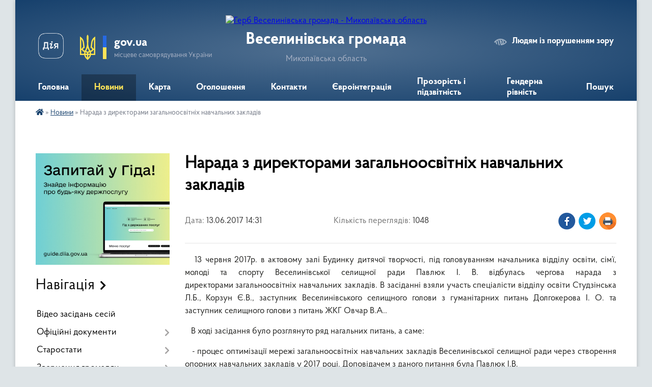

--- FILE ---
content_type: text/html; charset=UTF-8
request_url: https://veselynivska-gromada.gov.ua/news/14-31-07-13-06-2017/
body_size: 21187
content:
<!DOCTYPE html>
<html lang="uk">
<head>
	<!--[if IE]><meta http-equiv="X-UA-Compatible" content="IE=edge"><![endif]-->
	<meta charset="utf-8">
	<meta name="viewport" content="width=device-width, initial-scale=1">
	<!--[if IE]><script>
		document.createElement('header');
		document.createElement('nav');
		document.createElement('main');
		document.createElement('section');
		document.createElement('article');
		document.createElement('aside');
		document.createElement('footer');
		document.createElement('figure');
		document.createElement('figcaption');
	</script><![endif]-->
	<title>Нарада з директорами загальноосвітніх навчальних закладів | Веселинівська громада Миколаївська область</title>
	<meta name="description" content="   13 червня 2017р. в актовому залі Будинку дитячої творчості, під головуванням начальника відділу освіти, сім&amp;rsquo;ї, молоді та спорту Веселинівської селищної ради Павлюк І. В. відбулась чергова нарада з директорами загальн">
	<meta name="keywords" content="Нарада, з, директорами, загальноосвітніх, навчальних, закладів, |, Веселинівська, громада, Миколаївська, область">

	
		<meta property="og:image" content="https://rada.info/upload/users_files/04376044/71412c0a1a2a29fba11302d42dde4cb1.jpg">
	<meta property="og:image:width" content="1024">
	<meta property="og:image:height" content="647">
			<meta property="og:title" content="Нарада з директорами загальноосвітніх навчальних закладів">
			<meta property="og:description" content="&amp;nbsp; &amp;nbsp;13 червня 2017р. в актовому залі Будинку дитячої творчості, під головуванням начальника відділу освіти, сім&amp;rsquo;ї, молоді та спорту Веселинівської селищної ради Павлюк І. В. відбулась чергова нарада з директорами&amp;nbsp;загальноосвітніх навчальних закладів. В засіданні взяли участь спеціалісти відділу освіти Студзінська Л.Б., Корзун Є.В., заступник Веселинівського селищного голови з гуманітарних питань Долгокерова І.&amp;nbsp;О. та заступник селищного голови з питань ЖКГ Овчар В.А..">
			<meta property="og:type" content="article">
	<meta property="og:url" content="https://veselynivska-gromada.gov.ua/news/14-31-07-13-06-2017/">
		
		<link rel="apple-touch-icon" sizes="57x57" href="https://gromada.org.ua/apple-icon-57x57.png">
	<link rel="apple-touch-icon" sizes="60x60" href="https://gromada.org.ua/apple-icon-60x60.png">
	<link rel="apple-touch-icon" sizes="72x72" href="https://gromada.org.ua/apple-icon-72x72.png">
	<link rel="apple-touch-icon" sizes="76x76" href="https://gromada.org.ua/apple-icon-76x76.png">
	<link rel="apple-touch-icon" sizes="114x114" href="https://gromada.org.ua/apple-icon-114x114.png">
	<link rel="apple-touch-icon" sizes="120x120" href="https://gromada.org.ua/apple-icon-120x120.png">
	<link rel="apple-touch-icon" sizes="144x144" href="https://gromada.org.ua/apple-icon-144x144.png">
	<link rel="apple-touch-icon" sizes="152x152" href="https://gromada.org.ua/apple-icon-152x152.png">
	<link rel="apple-touch-icon" sizes="180x180" href="https://gromada.org.ua/apple-icon-180x180.png">
	<link rel="icon" type="image/png" sizes="192x192"  href="https://gromada.org.ua/android-icon-192x192.png">
	<link rel="icon" type="image/png" sizes="32x32" href="https://gromada.org.ua/favicon-32x32.png">
	<link rel="icon" type="image/png" sizes="96x96" href="https://gromada.org.ua/favicon-96x96.png">
	<link rel="icon" type="image/png" sizes="16x16" href="https://gromada.org.ua/favicon-16x16.png">
	<link rel="manifest" href="https://gromada.org.ua/manifest.json">
	<meta name="msapplication-TileColor" content="#ffffff">
	<meta name="msapplication-TileImage" content="https://gromada.org.ua/ms-icon-144x144.png">
	<meta name="theme-color" content="#ffffff">
	
	
		<meta name="robots" content="">
	
    <link rel="preload" href="https://cdnjs.cloudflare.com/ajax/libs/font-awesome/5.9.0/css/all.min.css" as="style">
	<link rel="stylesheet" href="https://cdnjs.cloudflare.com/ajax/libs/font-awesome/5.9.0/css/all.min.css" integrity="sha512-q3eWabyZPc1XTCmF+8/LuE1ozpg5xxn7iO89yfSOd5/oKvyqLngoNGsx8jq92Y8eXJ/IRxQbEC+FGSYxtk2oiw==" crossorigin="anonymous" referrerpolicy="no-referrer" />

    <link rel="preload" href="//gromada.org.ua/themes/km2/css/styles_vip.css?v=3.34" as="style">
	<link rel="stylesheet" href="//gromada.org.ua/themes/km2/css/styles_vip.css?v=3.34">
	<link rel="stylesheet" href="//gromada.org.ua/themes/km2/css/5957/theme_vip.css?v=1768703167">
	
		<!--[if lt IE 9]>
	<script src="https://oss.maxcdn.com/html5shiv/3.7.2/html5shiv.min.js"></script>
	<script src="https://oss.maxcdn.com/respond/1.4.2/respond.min.js"></script>
	<![endif]-->
	<!--[if gte IE 9]>
	<style type="text/css">
		.gradient { filter: none; }
	</style>
	<![endif]-->

</head>
<body class="">

	<a href="#top_menu" class="skip-link link" aria-label="Перейти до головного меню (Alt+1)" accesskey="1">Перейти до головного меню (Alt+1)</a>
	<a href="#left_menu" class="skip-link link" aria-label="Перейти до бічного меню (Alt+2)" accesskey="2">Перейти до бічного меню (Alt+2)</a>
    <a href="#main_content" class="skip-link link" aria-label="Перейти до головного вмісту (Alt+3)" accesskey="3">Перейти до текстового вмісту (Alt+3)</a>




	
	<div class="wrap">
		
		<header>
			<div class="header_wrap">
				<div class="logo">
					<a href="https://veselynivska-gromada.gov.ua/" id="logo" class="form_2">
						<img src="https://rada.info/upload/users_files/04376044/gerb/veselynivskiy-rayon.png" alt="Герб Веселинівська громада - Миколаївська область">
					</a>
				</div>
				<div class="title">
					<div class="slogan_1">Веселинівська громада</div>
					<div class="slogan_2">Миколаївська область</div>
				</div>
				<div class="gov_ua_block">
					<a class="diia" href="https://diia.gov.ua/" target="_blank" rel="nofollow" title="Державні послуги онлайн"><img src="//gromada.org.ua/themes/km2/img/diia.png" alt="Логотип Diia"></a>
					<img src="//gromada.org.ua/themes/km2/img/gerb.svg" class="gerb" alt="Герб України">
					<span class="devider"></span>
					<div class="title">
						<b>gov.ua</b>
						<span>місцеве самоврядування України</span>
					</div>
				</div>
								<div class="alt_link">
					<a href="#" rel="nofollow" title="Режим високої контастності" onclick="return set_special('2488af3980a45472d73863a6641511180aae628b');">Людям із порушенням зору</a>
				</div>
								
				<section class="top_nav">
					<nav class="main_menu" id="top_menu">
						<ul>
														<li class="">
								<a href="https://veselynivska-gromada.gov.ua/main/"><span>Головна</span></a>
																							</li>
														<li class="active">
								<a href="https://veselynivska-gromada.gov.ua/news/"><span>Новини</span></a>
																							</li>
														<li class="">
								<a href="https://veselynivska-gromada.gov.ua/karta-09-41-52-04-02-2025/"><span>Карта</span></a>
																							</li>
														<li class="">
								<a href="https://veselynivska-gromada.gov.ua/ogoloshennya-15-20-14-01-09-2016/"><span>Оголошення</span></a>
																							</li>
														<li class=" has-sub">
								<a href="https://veselynivska-gromada.gov.ua/feedback/"><span>Контакти</span></a>
																<button onclick="return show_next_level(this);" aria-label="Показати підменю"></button>
																								<ul>
																		<li>
										<a href="https://veselynivska-gromada.gov.ua/policejskij-oficer-gromadi-14-04-56-31-05-2024/">Поліцейський офіцер громади</a>
																													</li>
																										</ul>
															</li>
														<li class=" has-sub">
								<a href="https://veselynivska-gromada.gov.ua/evrointegraciya-10-54-34-17-03-2022/"><span>Євроінтеграція</span></a>
																<button onclick="return show_next_level(this);" aria-label="Показати підменю"></button>
																								<ul>
																		<li>
										<a href="https://veselynivska-gromada.gov.ua/oficijni-dokumenti-10-56-04-17-03-2022/">Офіційні документи</a>
																													</li>
																		<li>
										<a href="https://veselynivska-gromada.gov.ua/vidnosini-ukrainaes-10-56-43-17-03-2022/">Відносини Україна-ЄС</a>
																													</li>
																		<li>
										<a href="https://veselynivska-gromada.gov.ua/es-osnovni-vidomosti-11-07-46-17-03-2022/">ЄС: основні відомості</a>
																													</li>
																		<li>
										<a href="https://veselynivska-gromada.gov.ua/korisni-posilannya-11-10-03-17-03-2022/">Корисні посилання</a>
																													</li>
																										</ul>
															</li>
														<li class="">
								<a href="https://veselynivska-gromada.gov.ua/publichni-zakupivli-12-48-58-22-11-2023/"><span>Прозорість і підзвітність</span></a>
																							</li>
														<li class="">
								<a href="https://veselynivska-gromada.gov.ua/genderna-rivnist-09-57-26-30-04-2025/"><span>Гендерна рівність</span></a>
																							</li>
																				</ul>
					</nav>
					&nbsp;
					<button class="menu-button" id="open-button"><i class="fas fa-bars"></i> Меню сайту</button>
					<a href="https://veselynivska-gromada.gov.ua/search/" rel="nofollow" class="search_button">Пошук</a>
				</section>
				
			</div>
		</header>
				
		<section class="bread_crumbs">
		<div xmlns:v="http://rdf.data-vocabulary.org/#"><a href="https://veselynivska-gromada.gov.ua/" title="Головна сторінка"><i class="fas fa-home"></i></a> &raquo; <a href="https://veselynivska-gromada.gov.ua/news/" aria-current="page">Новини</a>  &raquo; <span>Нарада з директорами загальноосвітніх навчальних закладів</span></div>
	</section>
	
	<section class="center_block">
		<div class="row">
			<div class="grid-25 fr">
				<aside>
				
										<div class="diia_guide">
						<a href="https://guide.diia.gov.ua/" rel="nofollow" target="_blank" title="Гід державних послуг"><img src="https://gromada.org.ua/upload/diia_guide.jpg" alt="Банер - гід державних послуг"></a>
					</div>
									
										<div class="sidebar_title">Навігація</div>
										
					<nav class="sidebar_menu" id="left_menu">
						<ul>
														<li class="">
								<a href="https://veselynivska-gromada.gov.ua/video-zasidan-sesij-11-58-00-16-08-2024/"><span>Відео засідань сесій</span></a>
																							</li>
														<li class=" has-sub">
								<a href="https://veselynivska-gromada.gov.ua/docs/"><span>Офіційні документи</span></a>
																<button onclick="return show_next_level(this);" aria-label="Показати підменю"></button>
																								<ul>
																		<li class="">
										<a href="https://veselynivska-gromada.gov.ua/statut-veselinivskoi-selischnoi-radi-14-07-21-03-05-2017/"><span>Статут Веселинівської селищної ради</span></a>
																													</li>
																		<li class="">
										<a href="https://veselynivska-gromada.gov.ua/strategiya-rozvitku-veselinivskoi-obednanoi-teritorialnoi-gromadi-na-20182025-roki-1549012796/"><span>Стратегія розвитку Веселинівської селищної ради на 2021-2027 роки</span></a>
																													</li>
																		<li class=" has-sub">
										<a href="https://veselynivska-gromada.gov.ua/rozporyadzhennya-selischnogo-golovi-23-55-51-29-01-2016/"><span>Розпорядження селищного голови</span></a>
																				<button onclick="return show_next_level(this);" aria-label="Показати підменю"></button>
																														<ul>
																						<li><a href="https://veselynivska-gromada.gov.ua/2024-rik-13-11-50-12-11-2024/"><span>2024 рік</span></a></li>
																						<li><a href="https://veselynivska-gromada.gov.ua/2021-rik-11-37-59-19-03-2021/"><span>2021 рік</span></a></li>
																						<li><a href="https://veselynivska-gromada.gov.ua/rozporyadzhennya-vid-02072018-1530538720/"><span>Розпорядження від 02.07.2018</span></a></li>
																						<li><a href="https://veselynivska-gromada.gov.ua/rozporyadzhennya-02032017-09-27-31-02-03-2017/"><span>Розпорядження від 02.03.2017</span></a></li>
																						<li><a href="https://veselynivska-gromada.gov.ua/rozporyadzhennya-vid-12122016-10-10-18-13-12-2016/"><span>Розпорядження від 12.12.2016</span></a></li>
																						<li><a href="https://veselynivska-gromada.gov.ua/07112016-13-52-42-07-11-2016/"><span>Розпорядження від 07.11.2016</span></a></li>
																						<li><a href="https://veselynivska-gromada.gov.ua/rozporyadzhennya-vid-241016-14-51-16-25-10-2016/"><span>Розпорядження від 24.10.16</span></a></li>
																						<li><a href="https://veselynivska-gromada.gov.ua/rozporyadzhennya-vid-02092016-13-27-28-02-09-2016/"><span>Розпорядження від 02.09.2016</span></a></li>
																						<li><a href="https://veselynivska-gromada.gov.ua/rozporyadzhennya-vid-01082016-07-47-59-05-08-2016/"><span>Розпорядження від 01.08.2016</span></a></li>
																						<li><a href="https://veselynivska-gromada.gov.ua/rozporyadzhennya-vid-28072016-14-52-01-29-07-2016/"><span>Розпорядження від 28.07.2016</span></a></li>
																						<li><a href="https://veselynivska-gromada.gov.ua/rozporyadzhennyay-vyd-23062016r-13-57-00-29-06-2016/"><span>Розпорядження від 23.06.2016р</span></a></li>
																						<li><a href="https://veselynivska-gromada.gov.ua/rozporyadzhennya-vid-010216-13-28-39-08-04-2016/"><span>Розпорядження від 01.02.2016</span></a></li>
																						<li><a href="https://veselynivska-gromada.gov.ua/rozporyadzhennya-vid-01012016-09-38-36-15-02-2016/"><span>Розпорядження від 01.01.2016</span></a></li>
																																</ul>
																			</li>
																		<li class=" has-sub">
										<a href="https://veselynivska-gromada.gov.ua/rishennya-vikonavchogo-komitetu-23-48-32-29-01-2016/"><span>Рішення виконавчого комітету 20.01.2016-23.08.2019 роки</span></a>
																				<button onclick="return show_next_level(this);" aria-label="Показати підменю"></button>
																														<ul>
																						<li><a href="https://veselynivska-gromada.gov.ua/rishennya-vikonavchogo-komitetu-vid-23082019-1567772449/"><span>Рішення Виконавчого комітету від 23.08.2019</span></a></li>
																						<li><a href="https://veselynivska-gromada.gov.ua/rishennya-vikonavchogo-komitetu-vid-14082019-1567772404/"><span>Рішення Виконавчого комітету від 14.08.2019</span></a></li>
																						<li><a href="https://veselynivska-gromada.gov.ua/rishennya-vikonavchogo-komitetu-vid-12082019-1567772341/"><span>Рішення Виконавчого комітету від 12.08.2019</span></a></li>
																						<li><a href="https://veselynivska-gromada.gov.ua/rishennya-vikonavchogo-komitetu-vid-23072019-1567772170/"><span>Рішення Виконавчого комітету від 23.07.2019</span></a></li>
																						<li><a href="https://veselynivska-gromada.gov.ua/rishennya-vikonavchogo-komitetu-vid-15072019-1563263796/"><span>Рішення Виконавчого комітету від 15.07.2019</span></a></li>
																						<li><a href="https://veselynivska-gromada.gov.ua/rishennya-vikonavchogo-komitetu-vid-02072019-1567772269/"><span>Рішення Виконавчого комітету від 02.07.2019</span></a></li>
																						<li><a href="https://veselynivska-gromada.gov.ua/rishennya-vikonavchogo-komitetu-vid-18062019-1562055612/"><span>Рішення Виконавчого комітету від 18.06.2019</span></a></li>
																						<li><a href="https://veselynivska-gromada.gov.ua/rishennya-vikonavchogo-komitetu-vid-03062019-1562053872/"><span>Рішення Виконавчого комітету від 03.06.2019</span></a></li>
																						<li><a href="https://veselynivska-gromada.gov.ua/rishennya-vikonavchogo-komitetu-vid-31052019-1562053155/"><span>Рішення Виконавчого комітету від 31.05.2019</span></a></li>
																						<li><a href="https://veselynivska-gromada.gov.ua/rishennya-vikonavchogo-komitetu-vid-27052019-1558964387/"><span>Рішення Виконавчого комітету від 27.05.2019</span></a></li>
																						<li><a href="https://veselynivska-gromada.gov.ua/rishennya-vikonavchogo-komitetu-vid-21052019-1562053462/"><span>Рішення Виконавчого комітету від 21.05.2019</span></a></li>
																						<li><a href="https://veselynivska-gromada.gov.ua/rishennya-vikonavchogo-komitetu-vid-03052019-1558614259/"><span>Рішення Виконавчого комітету від 03.05.2019</span></a></li>
																						<li><a href="https://veselynivska-gromada.gov.ua/rishennya-vikonavchogo-komitetu-vid-23042019-1558614001/"><span>Рішення Виконавчого комітету від 23.04.2019</span></a></li>
																						<li><a href="https://veselynivska-gromada.gov.ua/rishennya-vikonavchogo-komitetu-vid-08042019-1558613338/"><span>Рішення Виконавчого комітету від 08.04.2019</span></a></li>
																						<li><a href="https://veselynivska-gromada.gov.ua/rishennya-vikonavchogo-komitetu-vid-02042019-1558609047/"><span>Рішення Виконавчого комітету від 02.04.2019</span></a></li>
																						<li><a href="https://veselynivska-gromada.gov.ua/rishennya-vikonavchogo-komitetu-vid-25032019-1554986469/"><span>Рішення Виконавчого комітету від 25.03.2019</span></a></li>
																						<li><a href="https://veselynivska-gromada.gov.ua/rishennya-vikonkomu-vid-05032019-1551854833/"><span>Рішення Виконавчого комітету від 05.03.2019</span></a></li>
																						<li><a href="https://veselynivska-gromada.gov.ua/rishennya-vikonavchogo-komitetu-vid-25022019-1551361206/"><span>Рішення Виконавчого комітету від 25.02.2019</span></a></li>
																						<li><a href="https://veselynivska-gromada.gov.ua/rishennya-vikonkomu-vid-06022019-1551361105/"><span>Рішення виконкому від 06.02.2019</span></a></li>
																						<li><a href="https://veselynivska-gromada.gov.ua/rishennya-vikonavchogo-komitetu-vid-04022019-1549286078/"><span>Рішення Виконавчого комітету від 04.02.2019</span></a></li>
																						<li><a href="https://veselynivska-gromada.gov.ua/rishennya-vikonavchogo-komitetu-vid-28012019-1549546198/"><span>Рішення Виконавчого комітету від 28.01.2019</span></a></li>
																						<li><a href="https://veselynivska-gromada.gov.ua/rishennya-vikonavchogo-komitetu-vid-14012019-1549545008/"><span>Рішення Виконавчого комітету від 14.01.2019</span></a></li>
																						<li><a href="https://veselynivska-gromada.gov.ua/rishennya-vikonavchogo-komitetu-vid-21122018-1547715208/"><span>Рішення Виконавчого комітету від 21.12.2018</span></a></li>
																						<li><a href="https://veselynivska-gromada.gov.ua/rishennya-vikonavchogo-komitetu-vid-19122018-1547714699/"><span>Рішення Виконавчого комітету від 19.12.2018</span></a></li>
																						<li><a href="https://veselynivska-gromada.gov.ua/rishennya-vikonavchogo-komitetu-vid-14122019-1547713874/"><span>Рішення Виконавчого комітету від 14.12.2018</span></a></li>
																						<li><a href="https://veselynivska-gromada.gov.ua/rishennya-vikonavchogo-komitetu-vid-10122018-1547713159/"><span>Рішення Виконавчого комітету від 10.12.2018</span></a></li>
																						<li><a href="https://veselynivska-gromada.gov.ua/rishennya-vikonkomu-vid-03122018-1547709133/"><span>Рішення Виконавчого комітету від 03.12.2018</span></a></li>
																						<li><a href="https://veselynivska-gromada.gov.ua/rishennya-vikonavchogo-komitetu-vid-26112018-roku-1544104208/"><span>Рішення Виконавчого комітету від 26.11.2018 року</span></a></li>
																						<li><a href="https://veselynivska-gromada.gov.ua/rishennya-vikonavchogo-komitetu-vid-19112018-roku-1544103529/"><span>Рішення Виконавчого комітету від 19.11.2018 року</span></a></li>
																						<li><a href="https://veselynivska-gromada.gov.ua/rishennya-vikonavchogo-komitetu-vid-29102018-roku-1544102499/"><span>Рішення Виконавчого комітету від 29.10.2018 року</span></a></li>
																						<li><a href="https://veselynivska-gromada.gov.ua/rishennya-vikonavchogo-komitetu-vid-22102018-roku-1544101811/"><span>Рішення Виконавчого комітету від 22.10.2018 року</span></a></li>
																						<li><a href="https://veselynivska-gromada.gov.ua/rishennya-vikonavchogo-komitetu-vid-17102018-roku-1544101524/"><span>Рішення Виконавчого комітету від 17.10.2018 року</span></a></li>
																						<li><a href="https://veselynivska-gromada.gov.ua/rishennya-vikonavchogo-komitetu-vid-08102018-roku-1544101347/"><span>Рішення Виконавчого комітету від 08.10.2018 року</span></a></li>
																						<li><a href="https://veselynivska-gromada.gov.ua/rishennya-vikonavchogo-komitetu-vid-24092018-roku-1538636684/"><span>Рішення Виконавчого комітету від 24.09.2018 року</span></a></li>
																						<li><a href="https://veselynivska-gromada.gov.ua/rishennya-vikonavchogo-komitetu-vid-14092018-roku-1538636492/"><span>Рішення Виконавчого комітету від 14.09.2018 року</span></a></li>
																						<li><a href="https://veselynivska-gromada.gov.ua/rishennya-vikonavchogo-komitetu-vid-07092018-roku-1538636402/"><span>Рішення Виконавчого комітету від 07.09.2018 року</span></a></li>
																						<li><a href="https://veselynivska-gromada.gov.ua/rishennya-vikonavchogo-komitetu-vid-31082018-roku-1538635539/"><span>Рішення Виконавчого комітету від 31.08.2018 року</span></a></li>
																						<li><a href="https://veselynivska-gromada.gov.ua/rishennya-vikonkomu-vid-20082018-roku-1535546164/"><span>Рішення Виконавчого комітету від 20.08.2018 року</span></a></li>
																						<li><a href="https://veselynivska-gromada.gov.ua/rishennya-vikonavchogo-komitetu-vid-07082018-1538633592/"><span>Рішення Виконавчого комітету від 07.08.2018</span></a></li>
																						<li><a href="https://veselynivska-gromada.gov.ua/rishennya-vikonkomu-vid-30072018-1534144171/"><span>Рішення виконкому від 30.07.2018</span></a></li>
																						<li><a href="https://veselynivska-gromada.gov.ua/rishennya-vikonkomu-vid-17072018-1534144135/"><span>Рішення виконкому від 17.07.2018</span></a></li>
																						<li><a href="https://veselynivska-gromada.gov.ua/rishennya-vikonkomu-vid-04072018-1534144110/"><span>Рішення виконкому від 04.07.2018</span></a></li>
																						<li><a href="https://veselynivska-gromada.gov.ua/rishennya-vikonkomu-vid-26062018-1534144077/"><span>Рішення виконкому від 26.06.2018</span></a></li>
																						<li><a href="https://veselynivska-gromada.gov.ua/rishennya-vikonkomu-vid-18062018-1534144010/"><span>Рішення виконкому від 18.06.2018</span></a></li>
																						<li><a href="https://veselynivska-gromada.gov.ua/rishennya-vikonkomu-vid-12062018-1531479495/"><span>Рішення виконкому від 12.06.2018</span></a></li>
																						<li><a href="https://veselynivska-gromada.gov.ua/rishennya-vikonkomu-vid-31052018-1531479367/"><span>Рішення виконкому від 31.05.2018</span></a></li>
																						<li><a href="https://veselynivska-gromada.gov.ua/rishennya-vikonkomu-vid-29052018-1531478641/"><span>Рішення виконкому від 29.05.2018</span></a></li>
																						<li><a href="https://veselynivska-gromada.gov.ua/rishennya-vikonkomu-vid-21052018-1531478428/"><span>Рішення виконкому від 21.05.2018</span></a></li>
																						<li><a href="https://veselynivska-gromada.gov.ua/rishennya-vikonkomu-vid-04052018-1531471684/"><span>Рішення виконкому від 04.05.2018</span></a></li>
																						<li><a href="https://veselynivska-gromada.gov.ua/rishennya-vikonkomu-vid-23042018-1527661874/"><span>Рішення виконкому від 23.04.2018</span></a></li>
																						<li><a href="https://veselynivska-gromada.gov.ua/rishennya-vikonkomu-vid-02042018-1527659573/"><span>Рішення виконкому від 02.04.2018</span></a></li>
																						<li><a href="https://veselynivska-gromada.gov.ua/rishennya-vikonkomu-vid-13042018-1527661023/"><span>Рішення виконкому від 13.04.2018</span></a></li>
																						<li><a href="https://veselynivska-gromada.gov.ua/rishennya-vikonkomu-vid-13042018-1523867693/"><span>Рішення виконкому від 18.04.2018</span></a></li>
																						<li><a href="https://veselynivska-gromada.gov.ua/rishennya-vikonkomu-vid-26032018-1522937483/"><span>Рішення виконкому від 26.03.2018</span></a></li>
																						<li><a href="https://veselynivska-gromada.gov.ua/rishennya-vikonkomu-vid-12032018-1522935859/"><span>Рішення виконкому від 12.03.2018</span></a></li>
																						<li><a href="https://veselynivska-gromada.gov.ua/rishennya-vikonkomu-vid-05032018-1522931915/"><span>Рішення виконкому від 05.03.2018</span></a></li>
																						<li><a href="https://veselynivska-gromada.gov.ua/rishennya-vikonkomu-vid-050218-14-18-09-15-02-2018/"><span>Рішення виконкому від 05.02.18</span></a></li>
																						<li><a href="https://veselynivska-gromada.gov.ua/rishennya-vikonkomu-vid-290118-14-15-26-15-02-2018/"><span>Рішення виконкому від 29.01.18</span></a></li>
																						<li><a href="https://veselynivska-gromada.gov.ua/rishennya-vikonkomu-vid-280118-14-44-42-24-01-2018/"><span>Рішення виконкому від 09.01.18</span></a></li>
																						<li><a href="https://veselynivska-gromada.gov.ua/rishennya-vikonkomu-vid-27122017-roku-14-43-40-24-01-2018/"><span>Рішення виконкому від 27.12.2017</span></a></li>
																						<li><a href="https://veselynivska-gromada.gov.ua/rishennya-vikonkomu-vid-18122017-16-35-13-20-12-2017/"><span>Рішення виконкому від 18.12.2017</span></a></li>
																						<li><a href="https://veselynivska-gromada.gov.ua/rishennya-vikonkomu-vid-061217-18-56-09-15-12-2017/"><span>Рішення виконкому від 06.12.17</span></a></li>
																						<li><a href="https://veselynivska-gromada.gov.ua/rishennya-vikonkomu-vid-231117-18-41-55-15-12-2017/"><span>Рішення виконкому від 23.11.17</span></a></li>
																						<li><a href="https://veselynivska-gromada.gov.ua/rishennya-vikonkomu-vid-17112017-18-39-58-15-12-2017/"><span>Рішення виконкому від 17.11.2017</span></a></li>
																						<li><a href="https://veselynivska-gromada.gov.ua/rishennya-vikonkomu-vid-131117-18-34-44-15-12-2017/"><span>Рішення виконкому від 13.11.17</span></a></li>
																						<li><a href="https://veselynivska-gromada.gov.ua/rishennya-vikonkomu-vid-061117-18-29-34-15-12-2017/"><span>Рішення виконкому від 06.11.17</span></a></li>
																						<li><a href="https://veselynivska-gromada.gov.ua/rishennya-vikonkomu-vid-231017-18-15-47-15-12-2017/"><span>Рішення виконкому від 23.10.17</span></a></li>
																						<li><a href="https://veselynivska-gromada.gov.ua/rishennya-vikonkomu-vid-021017-18-11-40-15-12-2017/"><span>Рішення виконкому від 02.10.17</span></a></li>
																						<li><a href="https://veselynivska-gromada.gov.ua/rishennya-vikonkomu-vid-250917-17-57-00-15-12-2017/"><span>Рішення виконкому від 25.09.17</span></a></li>
																						<li><a href="https://veselynivska-gromada.gov.ua/rishennya-vikonkomu-vid-220917-17-45-30-15-12-2017/"><span>Рішення виконкому від 22.09.17</span></a></li>
																						<li><a href="https://veselynivska-gromada.gov.ua/rishennya-vikonkomu-vid-180917-17-38-36-15-12-2017/"><span>Рішення виконкому від 18.09.17</span></a></li>
																						<li><a href="https://veselynivska-gromada.gov.ua/rishennya-vikonkomu-vid-040917-17-20-59-15-12-2017/"><span>Рішення виконкому від 04.09.17</span></a></li>
																						<li><a href="https://veselynivska-gromada.gov.ua/rishennya-vikonkomu-vid-280817-17-14-08-15-12-2017/"><span>Рішення виконкому від 28.08.17</span></a></li>
																						<li><a href="https://veselynivska-gromada.gov.ua/rishennya-vikonkomu-vid-140817-17-04-00-15-12-2017/"><span>Рішення виконкому від  14.08.17</span></a></li>
																						<li><a href="https://veselynivska-gromada.gov.ua/rishennya-vikonkomu-vid-310717-11-04-57-04-08-2017/"><span>Рішення виконкому від 31.07.17</span></a></li>
																						<li><a href="https://veselynivska-gromada.gov.ua/rishennya-vikonkomu-vid-280717-16-42-28-15-12-2017/"><span>Рішення виконкому від 28.07.17</span></a></li>
																						<li><a href="https://veselynivska-gromada.gov.ua/rishennya-vikonkomu-vid-170717-11-03-23-04-08-2017/"><span>Рішення виконкому від 17.07.17</span></a></li>
																						<li><a href="https://veselynivska-gromada.gov.ua/rishennya-vikonkomu-vid-100717-11-02-56-04-08-2017/"><span>Рішення виконкому від 10.07.17</span></a></li>
																						<li><a href="https://veselynivska-gromada.gov.ua/rishennya-vikonkomu-vid-030717-11-02-19-04-08-2017/"><span>Рішення виконкому від 03.07.17</span></a></li>
																						<li><a href="https://veselynivska-gromada.gov.ua/rishennya-vikonkomu-vid-260617-11-01-36-04-08-2017/"><span>Рішення виконкому від 26.06.17</span></a></li>
																						<li><a href="https://veselynivska-gromada.gov.ua/rishennya-vikonkomu-vid-190617-11-01-02-04-08-2017/"><span>Рішення виконкому від 19.06.17</span></a></li>
																						<li><a href="https://veselynivska-gromada.gov.ua/rishennya-vikonkomu-vid-120617-11-00-18-04-08-2017/"><span>Рішення виконкому від 12.06.17</span></a></li>
																						<li><a href="https://veselynivska-gromada.gov.ua/rishennya-vikonkomu-vid-020617-10-59-45-04-08-2017/"><span>Рішення виконкому від 02.06.17</span></a></li>
																						<li><a href="https://veselynivska-gromada.gov.ua/rishennya-vikonkomu-vid-290517-10-58-13-04-08-2017/"><span>Рішення виконкому від 29.05.17</span></a></li>
																						<li><a href="https://veselynivska-gromada.gov.ua/rishennya-vikonkomu-vid-150517-10-49-21-04-08-2017/"><span>Рішення виконкому від 15.05.17</span></a></li>
																						<li><a href="https://veselynivska-gromada.gov.ua/rishennya-vikonkomu-vid-280417-10-43-04-04-08-2017/"><span>Рішення виконкому від 03.05.17</span></a></li>
																						<li><a href="https://veselynivska-gromada.gov.ua/rishennya-vikonkomu-vid-280417-10-42-17-04-08-2017/"><span>Рішення виконкому від 28.04.17</span></a></li>
																						<li><a href="https://veselynivska-gromada.gov.ua/rishennya-vikonkomu-vid-200417-10-31-48-04-08-2017/"><span>Рішення виконкому від 20.04.17</span></a></li>
																						<li><a href="https://veselynivska-gromada.gov.ua/rishennya-vikonkomu-vid-180417-10-27-51-04-08-2017/"><span>Рішення виконкому від 18.04.17</span></a></li>
																						<li><a href="https://veselynivska-gromada.gov.ua/rishennya-vikonkomu-vid-240317-10-23-36-04-08-2017/"><span>Рішення виконкому від 24.03.17</span></a></li>
																						<li><a href="https://veselynivska-gromada.gov.ua/rishennya-vikonkomu-vid-210317-09-58-58-04-08-2017/"><span>Рішення виконкому від 21.03.17</span></a></li>
																						<li><a href="https://veselynivska-gromada.gov.ua/rishennya-vikonkomu-vid-200117-09-44-07-04-08-2017/"><span>Рішення виконкому від 03.03.17</span></a></li>
																						<li><a href="https://veselynivska-gromada.gov.ua/rishennya-vikonkomu-vid-24022017-10-54-28-17-03-2017/"><span>Рішення виконкому від 24.02.2017</span></a></li>
																						<li><a href="https://veselynivska-gromada.gov.ua/rishennya-vikonkomu-vid-03022017-09-00-03-20-03-2017/"><span>Рішення виконкому від 03.02.2017</span></a></li>
																						<li><a href="https://veselynivska-gromada.gov.ua/rishennya-vikonkomu-vid-27012017-08-55-39-20-03-2017/"><span>Рішення виконкому від 27.01.2017</span></a></li>
																						<li><a href="https://veselynivska-gromada.gov.ua/rishennya-vikonkomu-vid-20012017-09-51-12-17-03-2017/"><span>Рішення виконкому від 20.01.2017</span></a></li>
																						<li><a href="https://veselynivska-gromada.gov.ua/rishennya-vikonkomu-vid-23032016-13-57-50-28-03-2016/"><span>Рішення виконкому від 23.03.16</span></a></li>
																						<li><a href="https://veselynivska-gromada.gov.ua/rishennya-vikonkomu-za-280116-08-16-26-05-02-2016/"><span>Рішення виконкому від 28.01.16</span></a></li>
																						<li><a href="https://veselynivska-gromada.gov.ua/rishennya-vikonavchogo-komitetu-vid-16092019-1570619437/"><span>Рішення Виконавчого комітету від 16.09.2019</span></a></li>
																						<li><a href="https://veselynivska-gromada.gov.ua/rishennya-vikonavchogo-komitetu-vid-16092019-1570619511/"><span>Рішення Виконавчого комітету від 16.09.2019</span></a></li>
																						<li><a href="https://veselynivska-gromada.gov.ua/rishennya-vikonkomu-vid-200116-08-18-40-05-02-2016/"><span>Рішення виконкому від 20.01.16</span></a></li>
																																</ul>
																			</li>
																		<li class=" has-sub">
										<a href="https://veselynivska-gromada.gov.ua/rishennya-selischnoi-radi-16-12-30-29-02-2016/"><span>Рішення селищної ради 18.02.2016-19.06.2019</span></a>
																				<button onclick="return show_next_level(this);" aria-label="Показати підменю"></button>
																														<ul>
																						<li><a href="https://veselynivska-gromada.gov.ua/rishennya-selischnoi-radi-vid-19062019-roku-1562766637/"><span>Рішення селищної ради від 19.06.2019 року</span></a></li>
																						<li><a href="https://veselynivska-gromada.gov.ua/rishennya-selischnoi-radi-vid-14052019-roku-1558679220/"><span>Рішення селищної ради від 14.05.2019 року</span></a></li>
																						<li><a href="https://veselynivska-gromada.gov.ua/rishennya-selischnoi-radi-vid-18042019-roku-1558678411/"><span>Рішення селищної ради від 18.04.2019 року</span></a></li>
																						<li><a href="https://veselynivska-gromada.gov.ua/rishennya-selischnoi-radi-vid-05022019-roku-1549960904/"><span>Рішення селищної ради від 05.02.2019 року</span></a></li>
																						<li><a href="https://veselynivska-gromada.gov.ua/rishennya-selischnoi-radi-vid-13122018-roku-1545399143/"><span>Рішення селищної ради від 13.12.2018 року</span></a></li>
																						<li><a href="https://veselynivska-gromada.gov.ua/rishennya-selischnoi-radi-vid-15112018-roku-1542896708/"><span>Рішення селищної ради від 15.11.2018 року</span></a></li>
																						<li><a href="https://veselynivska-gromada.gov.ua/rishennya-selischnoi-radi-vid-11102018-roku-1540214099/"><span>Рішення селищної ради від 11.10.2018 року</span></a></li>
																						<li><a href="https://veselynivska-gromada.gov.ua/rishennya-selischnoi-radi-vid-27082018-roku-1535546246/"><span>Рішення селищної ради від 21.08.2018 року</span></a></li>
																						<li><a href="https://veselynivska-gromada.gov.ua/rishennya-selischnoi-radi-vid-05072018-roku-1531232840/"><span>Рішення селищної ради від 05.07.2018 року</span></a></li>
																						<li><a href="https://veselynivska-gromada.gov.ua/rishennya-selischnoi-radi-vid-26062018-roku-1531229025/"><span>Рішення селищної ради від 26.06.2018 року</span></a></li>
																						<li><a href="https://veselynivska-gromada.gov.ua/rishennya-selischnoi-radi-vid-13042018-roku-1524662112/"><span>Рішення селищної ради від 13.04.2018 року</span></a></li>
																						<li><a href="https://veselynivska-gromada.gov.ua/rishennya-selischnoi-radi-vid-09022018-roku-11-32-54-27-02-2018/"><span>Рішення селищної ради від 09.02.2018 року</span></a></li>
																						<li><a href="https://veselynivska-gromada.gov.ua/rishennya-selischnoi-radi-vid-20122017-14-53-07-21-12-2017/"><span>Рішення селищної ради від 20.12.2017</span></a></li>
																						<li><a href="https://veselynivska-gromada.gov.ua/rishennya-selischnoi-radi-vid-15122017-roku-14-49-49-21-12-2017/"><span>Рішення селищної ради від 15.12.2017 року</span></a></li>
																						<li><a href="https://veselynivska-gromada.gov.ua/rishennya-sesii-selischnoi-radi-vid-20102017-14-30-27-08-12-2017/"><span>Рішення сесії селищної ради від 20.11.2017</span></a></li>
																						<li><a href="https://veselynivska-gromada.gov.ua/rishennya-sesii-selischnoi-radi-vid-07112017-14-28-16-08-12-2017/"><span>Рішення сесії селищної ради від 07.11.2017</span></a></li>
																						<li><a href="https://veselynivska-gromada.gov.ua/rishennya-sesii-selischnoi-radi-vid-12102017-21-55-46-13-10-2017/"><span>Рішення сесії селищної ради від 12.10.2017</span></a></li>
																						<li><a href="https://veselynivska-gromada.gov.ua/rishennya-selischnoi-radi-vid-15092017-roku-11-13-26-18-10-2017/"><span>Рішення селищної ради від 15.09.2017 року</span></a></li>
																						<li><a href="https://veselynivska-gromada.gov.ua/rishennya-selischnoi-radi-vid-22082017-15-00-51-07-09-2017/"><span>Рішення селищної ради від 22.08.2017</span></a></li>
																						<li><a href="https://veselynivska-gromada.gov.ua/rishennya-selischnoi-radi-vid-26072017-14-46-50-07-09-2017/"><span>Рішення селищної ради від 26.07.2017</span></a></li>
																						<li><a href="https://veselynivska-gromada.gov.ua/rishennya-selischnoi-radi-vid-13072017-14-35-39-25-07-2017/"><span>Рішення селищної ради від 13.07.2017</span></a></li>
																						<li><a href="https://veselynivska-gromada.gov.ua/rishennya-selischnoi-radi-vid-15062017-14-10-41-21-06-2017/"><span>Рішення селищної ради від 15.06.2017</span></a></li>
																						<li><a href="https://veselynivska-gromada.gov.ua/rishennya-selischnoi-radi-vid-24052017-11-18-51-31-05-2017/"><span>Рішення селищної ради від 24.05.2017</span></a></li>
																						<li><a href="https://veselynivska-gromada.gov.ua/rishennya-selischnoi-radi-vid-12042017-10-08-10-25-04-2017/"><span>Рішення селищної ради від 12.04.2017</span></a></li>
																						<li><a href="https://veselynivska-gromada.gov.ua/rishennya-vid-3bereznya-2017r-09-49-26-15-03-2017/"><span>Рішення від селищної ради від 03.03 2017</span></a></li>
																						<li><a href="https://veselynivska-gromada.gov.ua/rishennya-16-ljutogo-2017-roku-15-56-13-28-02-2017/"><span>Рішення селищної ради від 16.02.2017 року</span></a></li>
																						<li><a href="https://veselynivska-gromada.gov.ua/rishennya-05-sichnya-2017-roku-14-59-52-28-02-2017/"><span>Рішення селищної ради від 05.01.2017 року</span></a></li>
																						<li><a href="https://veselynivska-gromada.gov.ua/rishennya-29-grudnya-2016-roku-14-45-40-28-02-2017/"><span>Рішення  селищної ради від 29.12.2016 року</span></a></li>
																						<li><a href="https://veselynivska-gromada.gov.ua/rishennya-23-grudnya-2016-roku-14-27-20-28-02-2017/"><span>Рішення селищної ради від 23.12.2016 року</span></a></li>
																						<li><a href="https://veselynivska-gromada.gov.ua/rishennya-selischnoi-radi-vid-03102016-roku-14-46-32-07-10-2016/"><span>Рішення селищної ради від 03.10.2016 року</span></a></li>
																						<li><a href="https://veselynivska-gromada.gov.ua/rishennya-selischnoi-radi-vid-06092016-roku-10-57-59-07-09-2016/"><span>Рішення селищної ради від 06.09.2016 року</span></a></li>
																						<li><a href="https://veselynivska-gromada.gov.ua/rishennya-selischnoi-radi-vid-10082016-roku-08-44-11-11-08-2016/"><span>Рішення селищної ради від 10.08.2016 року</span></a></li>
																						<li><a href="https://veselynivska-gromada.gov.ua/rishennya-selischnoi-radi-vid-29072016-roku-14-56-48-29-07-2016/"><span>Рішення селищної ради від 29.07.2016 року</span></a></li>
																						<li><a href="https://veselynivska-gromada.gov.ua/rishennya-selischnoi-radi-vid-21072016-roku-11-35-18-22-07-2016/"><span>Рішення селищної ради від 21.07.2016 року</span></a></li>
																						<li><a href="https://veselynivska-gromada.gov.ua/rishennya-selischnoi-radi-vid-18022016-roku-08-29-08-08-07-2016/"><span>Рішення селищної ради від 06.07.2016 року</span></a></li>
																						<li><a href="https://veselynivska-gromada.gov.ua/rishennya-selischnoi-radi-vid-19052016-roku-10-48-53-26-05-2016/"><span>Рішення селищної ради від 19.05.2016 року</span></a></li>
																						<li><a href="https://veselynivska-gromada.gov.ua/rishennya-selischnoi-radi-vid-22032016-13-55-13-23-03-2016/"><span>Рішення селищної ради від 22.03.2016 року</span></a></li>
																						<li><a href="https://veselynivska-gromada.gov.ua/rishennya-selischnoi-radi-vid-18-ljutogo-2016-roku-16-17-27-29-02-2016/"><span>Рішення селищної ради від 18.02.2016 року</span></a></li>
																																</ul>
																			</li>
																		<li class=" has-sub">
										<a href="https://veselynivska-gromada.gov.ua/proekti-rishen-sesii-08-43-18-24-03-2017/"><span>Проекти рішень сесії 2016-2019</span></a>
																				<button onclick="return show_next_level(this);" aria-label="Показати підменю"></button>
																														<ul>
																						<li><a href="https://veselynivska-gromada.gov.ua/proekti-rishen-hhhi-sesii-vosmogo-sklikannya-1567691875/"><span>Проекти рішень ХХХІ сесії восьмого скликання</span></a></li>
																						<li><a href="https://veselynivska-gromada.gov.ua/proekti-rishen-hhh-sesii-vosmogo-sklikannya-1564055468/"><span>Проекти рішень ХХХ сесії восьмого скликання</span></a></li>
																						<li><a href="https://veselynivska-gromada.gov.ua/proekti-rishen-hih-sesii-selischnoi-radi-vosmogo-sklikannya-1562306975/"><span>Проекти рішень ХХІХ сесії селищної ради восьмого скликання</span></a></li>
																						<li><a href="https://veselynivska-gromada.gov.ua/proekti-rishen-hhviii-sesii-selischnoi-radi-vosmogo-sklikannya-1559653913/"><span>Проекти рішень ХХVІІІ сесії селищної ради восьмого скликання</span></a></li>
																						<li><a href="https://veselynivska-gromada.gov.ua/proekti-rishen-hhvii-sesii-selischnoi-radi-vosmogo-sklikannya-1557149194/"><span>Проекти рішень ХХVІІ сесії селищної ради восьмого скликання</span></a></li>
																						<li><a href="https://veselynivska-gromada.gov.ua/proekti-rishen-hhvi-sesii-selischnoi-radi-vosmogo-sklikannya-1554299686/"><span>Проекти рішень ХХVІ сесії селищної ради восьмого скликання</span></a></li>
																						<li><a href="https://veselynivska-gromada.gov.ua/proekti-rishen-hhv-sesii-selischnoi-radi-vosmogo-sklikannya-1548242688/"><span>Проекти рішень ХХV сесії селищної ради восьмого скликання</span></a></li>
																						<li><a href="https://veselynivska-gromada.gov.ua/proekti-rishen-hhiv-sesii-selischnoi-radi-vosmogo-sklikannya-1543500706/"><span>Проекти рішень ХХІV сесії селищної ради восьмого скликання</span></a></li>
																						<li><a href="https://veselynivska-gromada.gov.ua/proekti-rishen-hhiii-sesii-selischnoi-radi-vosmogo-sklikannya-1541509573/"><span>Проекти рішень ХХІІІ сесії селищної ради восьмого скликання</span></a></li>
																						<li><a href="https://veselynivska-gromada.gov.ua/proekti-rishen-hhii-sesii-selischnoi-radi-vosmogo-sklikannya-1538133076/"><span>Проекти рішень ХХІІ сесії селищної ради восьмого скликання</span></a></li>
																						<li><a href="https://veselynivska-gromada.gov.ua/proekti-rishen-hhi-sesii-selischnoi-radi-vosmogo-sklikannya-1533706628/"><span>Проекти рішень ХХІ сесії селищної ради восьмого скликання</span></a></li>
																						<li><a href="https://veselynivska-gromada.gov.ua/proekti-rishen-hh-sesii-selischnoi-radi-vosmogo-sklikannya-1530624584/"><span>Проекти рішень ХХ сесії селищної ради восьмого скликання</span></a></li>
																						<li><a href="https://veselynivska-gromada.gov.ua/proekti-rishen-hih-sesii-selischnoi-radi-vosmogo-sklikannya-1528291073/"><span>Проекти рішень ХІХ сесії селищної ради восьмого скликання</span></a></li>
																						<li><a href="https://veselynivska-gromada.gov.ua/proekti-rishen-hviii-sesii-selischnoi-radi-vosmogo-sklikannya-1522332068/"><span>Проекти рішень ХVІІІ сесії селищної ради восьмого скликання</span></a></li>
																						<li><a href="https://veselynivska-gromada.gov.ua/proekti-rishen-hvii-sesii-selischnoi-radi-vosmogo-sklikannya-16-52-17-25-01-2018/"><span>Проекти рішень ХVІІ сесії селищної ради восьмого скликання</span></a></li>
																						<li><a href="https://veselynivska-gromada.gov.ua/proekti-rishen-hvi-sesii-selischnoi-radi-vosmogo-sklikannya-14-46-18-08-12-2017/"><span>Проекти рішень ХVІ сесії селищної ради восьмого скликання</span></a></li>
																						<li><a href="https://veselynivska-gromada.gov.ua/proekti-rishen-hii-sesii-selischnoi-radi-vosmogo-sklikannya-15-12-17-07-09-2017/"><span>Проекти рішень ХІІ сесії селищної ради восьмого скликання</span></a></li>
																						<li><a href="https://veselynivska-gromada.gov.ua/proekti-rishen-hi-pozachergovoi-sesii-selischnoi-radi-vosmogo-sklikannya-15-00-12-18-08-2017/"><span>Проекти рішень ХІ сесії селищної ради восьмого скликання</span></a></li>
																						<li><a href="https://veselynivska-gromada.gov.ua/proekti-rishen-h-pozachergovoi-sesii-selischnoi-radi-vosmogo-sklikannya-13-48-30-25-07-2017/"><span>Проекти рішень Х позачергової сесії селищної ради восьмого скликання</span></a></li>
																																</ul>
																			</li>
																		<li class=" has-sub">
										<a href="https://veselynivska-gromada.gov.ua/spisoki-poimennogo-golosuvannya-13-30-09-22-03-2016/"><span>Поіменне голосування 2016-2019</span></a>
																				<button onclick="return show_next_level(this);" aria-label="Показати підменю"></button>
																														<ul>
																						<li><a href="https://veselynivska-gromada.gov.ua/spiski-poimennogo-golosuvannya-sesii-selischnoi-radi-za-12092019-1568295259/"><span>Списки поіменного голосування сесії селищної ради за 12.09.2019</span></a></li>
																						<li><a href="https://veselynivska-gromada.gov.ua/spiski-poimennogo-golosuvannya-sesii-selischnoi-radi-za-05082019-1565011753/"><span>Списки поіменного голосування сесії селищної ради за 05.08.2019</span></a></li>
																						<li><a href="https://veselynivska-gromada.gov.ua/spiski-poimennogo-golosuvannya-sesii-selischnoi-radi-za-10072019-1562766952/"><span>Списки поіменного голосування сесії селищної ради за 10.07.2019</span></a></li>
																						<li><a href="https://veselynivska-gromada.gov.ua/spiski-poimennogo-golosuvannya-sesii-selischnoi-radi-za-19062019-1560946570/"><span>Списки поіменного голосування сесії селищної ради за 19.06.2019</span></a></li>
																						<li><a href="https://veselynivska-gromada.gov.ua/spiski-poimennogo-golosuvannya-sesii-selischnoi-radi-za-14052019-1557830390/"><span>Списки поіменного голосування сесії селищної ради за 14.05.2019</span></a></li>
																						<li><a href="https://veselynivska-gromada.gov.ua/spiski-poimennogo-golosuvannya-sesii-selischnoi-radi-za-18042019-1555591792/"><span>Списки поіменного голосування сесії селищної ради за 18.04.2019</span></a></li>
																						<li><a href="https://veselynivska-gromada.gov.ua/spiski-poimennogo-golosuvannya-sesii-selischnoi-radi-za-05022019-1549372687/"><span>Списки поіменного голосування сесії селищної ради за 05.02.2019</span></a></li>
																						<li><a href="https://veselynivska-gromada.gov.ua/spiski-poimennogo-golosuvannya-sesii-selischnoi-radi-za-13122018-1544711461/"><span>Списки поіменного голосування сесії селищної ради за 13.12.2018</span></a></li>
																						<li><a href="https://veselynivska-gromada.gov.ua/spiski-poimennogo-golosuvannya-sesii-selischnoi-radi-za-15112018-1542290777/"><span>Списки поіменного голосування сесії селищної ради за 15.11.2018</span></a></li>
																						<li><a href="https://veselynivska-gromada.gov.ua/spiski-poimennogo-golosuvannya-sesii-selischnoi-radi-za-11102018-1539264319/"><span>Списки поіменного голосування сесії селищної ради за 11.10.2018</span></a></li>
																						<li><a href="https://veselynivska-gromada.gov.ua/spiski-poimennogo-golosuvannya-sesii-selischnoi-radi-za-21082018-1534852227/"><span>Списки поіменного голосування сесії селищної ради за 21.08.2018</span></a></li>
																						<li><a href="https://veselynivska-gromada.gov.ua/spiski-poimennogo-golosuvannya-sesii-selischnoi-radi-za-05072018-1530794500/"><span>Списки поіменного голосування сесії селищної ради за 05.07.2018</span></a></li>
																						<li><a href="https://veselynivska-gromada.gov.ua/spiski-poimennogo-golosuvannya-sesii-selischnoi-radi-za-26062018-1530016774/"><span>Списки поіменного голосування сесії селищної ради за 26.06.2018</span></a></li>
																						<li><a href="https://veselynivska-gromada.gov.ua/spiski-poimennogo-golosuvannya-sesii-selischnoi-radi-za-13042018-1523623483/"><span>Списки поіменного голосування сесії селищної ради за 13.04.2018</span></a></li>
																						<li><a href="https://veselynivska-gromada.gov.ua/spiski-poimennogo-golosuvannya-sesii-selischnoi-radi-za-09022018-21-26-53-09-02-2018/"><span>Списки поіменного голосування сесії селищної ради за 09.02.2018</span></a></li>
																						<li><a href="https://veselynivska-gromada.gov.ua/spiski-poimennogo-golosuvannya-sesii-selischnoi-radi-za-20122017-15-04-24-20-12-2017/"><span>Списки поіменного голосування сесії селищної ради за 20.12.2017</span></a></li>
																						<li><a href="https://veselynivska-gromada.gov.ua/spiski-poimennogo-golosuvannya-sesii-selischnoi-radi-za-15122017-15-43-51-15-12-2017/"><span>Списки поіменного голосування сесії селищної ради за 15.12.2017</span></a></li>
																						<li><a href="https://veselynivska-gromada.gov.ua/spiski-poimennogo-golosuvannya-sesii-selischnoi-radi-za-20112017-16-36-33-20-11-2017/"><span>Списки поіменного голосування сесії селищної ради за 20.11.2017</span></a></li>
																						<li><a href="https://veselynivska-gromada.gov.ua/spiski-poimennogo-golosuvannya-sesii-selischnoi-radi-za-071117-14-36-35-07-11-2017/"><span>Списки поіменного голосування сесії селищної ради за 07.11.17</span></a></li>
																						<li><a href="https://veselynivska-gromada.gov.ua/spiski-poimennogo-golosuvannya-sesii-selischnoi-radi-za-121017-22-14-56-12-10-2017/"><span>Списки поіменного голосування сесії селищної ради за 12.10.17</span></a></li>
																						<li><a href="https://veselynivska-gromada.gov.ua/spiski-poimennogo-golosuvannya-sesii-selischnoi-radi-za-150917-18-27-56-15-09-2017/"><span>Списки поіменного голосування сесії селищної ради за 15.09.17</span></a></li>
																						<li><a href="https://veselynivska-gromada.gov.ua/spiski-poimennogo-golosuvannya-sesii-selischnoi-radi-za-260817-14-38-30-22-08-2017/"><span>Списки поіменного голосування сесії селищної ради за 22.08.17</span></a></li>
																						<li><a href="https://veselynivska-gromada.gov.ua/spiski-poimennogo-golosuvannya-sesii-selischnoi-radi-za-260717-13-31-27-26-07-2017/"><span>Списки поіменного голосування сесії  селищної ради за 26.07.17</span></a></li>
																						<li><a href="https://veselynivska-gromada.gov.ua/spiski-poimennogo-golosuvannya-sesii-selischnoi-radi-za-130717-16-43-40-13-07-2017/"><span>Списки поіменного голосування сесії  селищної ради за 13.07.17</span></a></li>
																						<li><a href="https://veselynivska-gromada.gov.ua/spiski-poimennogo-golosuvannya-sesii-selischnoi-radi-za-150617-08-37-35-16-06-2017/"><span>Списки поіменного голосування сесії  селищної ради за 15.06.17</span></a></li>
																						<li><a href="https://veselynivska-gromada.gov.ua/spiski-poimennogo-golosuvannya-sesii-selischnoi-radi-za-240517-14-32-56-24-05-2017/"><span>Списки поіменного голосування сесії  селищної ради за 24.05.17</span></a></li>
																						<li><a href="https://veselynivska-gromada.gov.ua/poimenne-golosuvannya-12-kvitnya-2017r-15-20-14-12-04-2017/"><span>Списки поіменного голосування сесії  селищної ради за 12.04.2017</span></a></li>
																						<li><a href="https://veselynivska-gromada.gov.ua/spiski-poimennogo-golosuvannya-sesii-selischnoi-radi-za-03032017-14-40-30-03-03-2017/"><span>Списки поіменного голосування сесії селищної ради за 03.03.2017</span></a></li>
																						<li><a href="https://veselynivska-gromada.gov.ua/spiski-poimennogo-golosuvannya-sesii-selischnoi-radi-za-16022017-20-04-44-16-02-2017/"><span>Списки поіменного голосування сесії селищної ради за 16.02.2017</span></a></li>
																						<li><a href="https://veselynivska-gromada.gov.ua/spiski-poimennogo-golosuvannya-sesii-selischnoi-radi-za-05012017-08-58-45-06-01-2017/"><span>Списки поіменного голосування сесії селищної ради за 05.01.2017</span></a></li>
																						<li><a href="https://veselynivska-gromada.gov.ua/spiski-poimennogo-golosuvannya-sesii-selischnoi-radi-za-291216-14-04-54-29-12-2016/"><span>Списки поіменного голосування сесії селищної ради за 29.12.16</span></a></li>
																						<li><a href="https://veselynivska-gromada.gov.ua/spiski-poimennogo-golosuvannya-sesii-selischnoi-radi-za-161216-14-30-31-16-12-2016/"><span>Списки поіменного голосування сесії селищної ради за 16.12.16</span></a></li>
																						<li><a href="https://veselynivska-gromada.gov.ua/spiski-poimennogo-golosuvannya-sesii-selischnoi-radi-za-021216-09-26-41-06-12-2016/"><span>Списки поіменного голосування сесії селищної ради за 02.12.16</span></a></li>
																						<li><a href="https://veselynivska-gromada.gov.ua/cpiski-poimennogo-golosuvannya-sesii-selischnoi-radi-za-151116-16-19-05-15-11-2016/"><span>Cписки поіменного голосування сесії селищної ради за 15.11.16</span></a></li>
																						<li><a href="https://veselynivska-gromada.gov.ua/spisoki-poimennogo-golosuvannya-sesii-selischnoi-radi-za-060916-11-00-12-07-09-2016/"><span>Списки поіменного голосування сесії селищної ради за 06.09.16</span></a></li>
																						<li><a href="https://veselynivska-gromada.gov.ua/spiski-poimennogo-golosuvannya-sesii-selischnoi-radi-za-031016-08-55-09-05-10-2016/"><span>Списки поіменного голосування сесії селищної ради за 03.10.16</span></a></li>
																						<li><a href="https://veselynivska-gromada.gov.ua/spiski-poimennogo-golosuvannya-sesii-selischnoi-radi-za-10082016-16-17-39-10-08-2016/"><span>Списки поіменного голосування сесії селищної ради за 10.08.2016</span></a></li>
																						<li><a href="https://veselynivska-gromada.gov.ua/spisoki-poimennogo-golosuvannya-sesii-selischnoi-radi-za-290716-15-48-13-29-07-2016/"><span>Списки поіменного голосування сесії селищної ради за 29.07.16</span></a></li>
																						<li><a href="https://veselynivska-gromada.gov.ua/spisoki-poimennogo-golosuvannya-sesii-selischnoi-radi-za-210716-15-26-43-21-07-2016/"><span>Списки поіменного голосування сесії селищної ради за 21.07.16</span></a></li>
																						<li><a href="https://veselynivska-gromada.gov.ua/spisoki-poimennogo-golosuvannya-sesii-selischnoi-radi-za-060716-17-01-18-06-07-2016/"><span>Списки поіменного голосування сесії селищної ради за 06.07.16</span></a></li>
																						<li><a href="https://veselynivska-gromada.gov.ua/spisoki-poimennogo-golosuvannya-sesii-selischnoi-radi-za-19052016r-15-48-29-19-05-2016/"><span>Списки поіменного голосування сесії селищної ради за 19.05.2016р</span></a></li>
																						<li><a href="https://veselynivska-gromada.gov.ua/spisoki-poimennogo-golosuvannya-sesii-selischnoi-radi-za-22032016r-15-34-54-22-03-2016/"><span>Списки поіменного голосування сесії селищної ради за 22.03.2016р</span></a></li>
																																</ul>
																			</li>
																										</ul>
															</li>
														<li class=" has-sub">
								<a href="https://veselynivska-gromada.gov.ua/starostati-10-30-22-28-04-2025/"><span>Старостати</span></a>
																<button onclick="return show_next_level(this);" aria-label="Показати підменю"></button>
																								<ul>
																		<li class="">
										<a href="https://veselynivska-gromada.gov.ua/richni-zviti-starost-za-2024-rik-10-35-30-28-04-2025/"><span>Річні звіти старост за 2024 рік</span></a>
																													</li>
																										</ul>
															</li>
														<li class=" has-sub">
								<a href="https://veselynivska-gromada.gov.ua/zvernennya-gromadyan-13-39-02-11-09-2025/"><span>Звернення громадян</span></a>
																<button onclick="return show_next_level(this);" aria-label="Показати підменю"></button>
																								<ul>
																		<li class="">
										<a href="https://veselynivska-gromada.gov.ua/normativnopravova-baza-13-41-35-11-09-2025/"><span>Нормативно-правова база</span></a>
																													</li>
																		<li class="">
										<a href="https://veselynivska-gromada.gov.ua/grafiki-prijomu-gromadyan-13-41-54-11-09-2025/"><span>Графіки прийому громадян</span></a>
																													</li>
																		<li class="">
										<a href="https://veselynivska-gromada.gov.ua/zrazki-zayav-13-42-58-11-09-2025/"><span>Зразки заяв</span></a>
																													</li>
																		<li class="">
										<a href="https://veselynivska-gromada.gov.ua/robota-iz-zvernennyami-gromadyan-13-43-28-11-09-2025/"><span>Робота із зверненнями громадян</span></a>
																													</li>
																										</ul>
															</li>
														<li class="">
								<a href="https://veselynivska-gromada.gov.ua/majno-komunalnoi-vlasnosti-15-09-18-02-04-2025/"><span>Майно комунальної власності</span></a>
																							</li>
														<li class=" has-sub">
								<a href="https://veselynivska-gromada.gov.ua/dlya-vijskovosluzhbovciv-veteraniv-ta-ih-rodin-10-37-12-11-03-2025/"><span>Для військовослужбовців, ветеранів та їх родин</span></a>
																<button onclick="return show_next_level(this);" aria-label="Показати підменю"></button>
																								<ul>
																		<li class="">
										<a href="https://veselynivska-gromada.gov.ua/novini-10-30-45-29-12-2025/"><span>НОВИНИ</span></a>
																													</li>
																										</ul>
															</li>
														<li class="">
								<a href="https://veselynivska-gromada.gov.ua/rada-bezbarernosti-10-58-56-24-03-2025/"><span>Рада безбар'єрності</span></a>
																							</li>
														<li class=" has-sub">
								<a href="https://veselynivska-gromada.gov.ua/strukturni-pidrozdili-derzhavnih-organiv-14-32-09-12-11-2024/"><span>Структурні підрозділи державних органів</span></a>
																<button onclick="return show_next_level(this);" aria-label="Показати підменю"></button>
																								<ul>
																		<li class="">
										<a href="https://veselynivska-gromada.gov.ua/informaciya-vid-gu-pfu-v-mikolaivskij-oblasti-13-42-43-08-02-2023/"><span>Інформація від ГУ ПФУ в Миколаївській області</span></a>
																													</li>
																		<li class="">
										<a href="https://veselynivska-gromada.gov.ua/golovne-upravlinnya-derzhprodspozhivsluzhbi-v-mikolaivskij-oblasti-informue-09-19-18-24-01-2023/"><span>ГУ Держпродспоживслужби в Миколаївській області інформує</span></a>
																													</li>
																		<li class="">
										<a href="https://veselynivska-gromada.gov.ua/upravlinnya-sbu-v-mikolaivskij-oblasti-1543822612/"><span>Управління СБУ в Миколаївській області</span></a>
																													</li>
																		<li class="">
										<a href="https://veselynivska-gromada.gov.ua/arhivnij-viddil-voznesenskoi-rajderzhadministracii-10-25-26-03-10-2025/"><span>Архівний відділ Вознесенської райдержадміністрації</span></a>
																													</li>
																		<li class=" has-sub">
										<a href="https://veselynivska-gromada.gov.ua/upravlinnya-derzhavnoi-kaznachejskoi-sluzhbi-ukraini-u-veselinivskomu-rajoni-mikolaivskoi-oblasti-16-10-44-02-11-2017/"><span>Управління Державної казначейської служби України у Веселинівському районі Миколаївської області</span></a>
																				<button onclick="return show_next_level(this);" aria-label="Показати підменю"></button>
																														<ul>
																						<li><a href="https://veselynivska-gromada.gov.ua/upravlinnya-informue-1549357857/"><span>Управління інформує</span></a></li>
																																</ul>
																			</li>
																		<li class=" has-sub">
										<a href="https://veselynivska-gromada.gov.ua/veselinivskij-rajonnij-viddil-z-pitan-probacii-11-41-48-11-01-2018/"><span>Вознесенський районний сектор № 1 філії Державної установи "Центр пробації" в Миколаївській, Донецькій, Луганській та Херсонській областей</span></a>
																				<button onclick="return show_next_level(this);" aria-label="Показати підменю"></button>
																														<ul>
																						<li><a href="https://veselynivska-gromada.gov.ua/novini-11-16-56-17-03-2021/"><span>НОВИНИ</span></a></li>
																						<li><a href="https://veselynivska-gromada.gov.ua/lekcii-z-pravovoi-obiznanosti-dlya-uchniv-navchalnih-zakladiv-gromadi-1544606590/"><span>Лекції з правової обізнаності для учнів навчальних закладів громади</span></a></li>
																																</ul>
																			</li>
																		<li class=" has-sub">
										<a href="https://veselynivska-gromada.gov.ua/derzhavna-sluzhba-ukraini-z-pitan-praci-1539160904/"><span>Державна служба України з питань праці</span></a>
																				<button onclick="return show_next_level(this);" aria-label="Показати підменю"></button>
																														<ul>
																						<li><a href="https://veselynivska-gromada.gov.ua/korisna-informaciya-1546079528/"><span>Корисна  інформація</span></a></li>
																						<li><a href="https://veselynivska-gromada.gov.ua/naslidki-nelegalizovanih-trudovih-vidnosin-dlya-najmanih-pracivnikiv-1545829007/"><span>НАСЛІДКИ НЕЛЕГАЛІЗОВАНИХ ТРУДОВИХ ВІДНОСИН ДЛЯ НАЙМАНИХ ПРАЦІВНИКІВ</span></a></li>
																						<li><a href="https://veselynivska-gromada.gov.ua/poryadok-zdijsnennya-derzhavnogo-kontrolju-za-doderzhannyam-zakonodavstva-pro-pracju-1545829163/"><span>Порядок здійснення державного контролю за додержанням законодавства про працю</span></a></li>
																						<li><a href="https://veselynivska-gromada.gov.ua/rozmiri-shtrafiv-za-porushennya-zakonodavstva-pro-pracju-u-2019-roci-1545829322/"><span>Розміри штрафів за порушення законодавства про працю у 2019 році.</span></a></li>
																						<li><a href="https://veselynivska-gromada.gov.ua/yaki-same-dokumenti-mozhut-zacikaviti-inspektora praci-1545829680/"><span>Які саме документи можуть зацікавити інспектора праці?</span></a></li>
																						<li><a href="https://veselynivska-gromada.gov.ua/veselinivska-selischna-rada-nadae-informaciju-schodo-realizacii-oms-povnovazhen-z-kontrolju-za-doderzhannyam-zakonodavstva-pro-pracju-1539161213/"><span>Веселинівська селищна рада надає інформацію щодо реалізації ОМС повноважень з контролю за додержанням законодавства про працю</span></a></li>
																						<li><a href="https://veselynivska-gromada.gov.ua/yak-organi-miscevogo-samovryaduvannya-mozhut-borotisya-z-zarplatoju-v-konvertah-i-chomu-ce-im-potribno-1539161349/"><span>Як органи місцевого самоврядування можуть боротися з зарплатою «в конвертах» і чому це їм потрібно</span></a></li>
																						<li><a href="https://veselynivska-gromada.gov.ua/inspekcijne-vidviduvannya-yak-forma-derzhavnogo-kontrolju-1551365601/"><span>Інспекційне відвідування як форма державного контролю</span></a></li>
																																</ul>
																			</li>
																		<li class="">
										<a href="https://veselynivska-gromada.gov.ua/veselinivske-bjuro-pravovoi-dopomogi-16-08-23-09-01-2020/"><span>Веселинівське бюро правової допомоги Вознесенського місцевого центру з надання БВПД</span></a>
																													</li>
																										</ul>
															</li>
														<li class=" has-sub">
								<a href="https://veselynivska-gromada.gov.ua/strukturni-pidrozdili-radi-13-37-24-12-11-2024/"><span>Структурні підрозділи ради</span></a>
																<button onclick="return show_next_level(this);" aria-label="Показати підменю"></button>
																								<ul>
																		<li class="">
										<a href="https://veselynivska-gromada.gov.ua/perelikiv-proektiv-yaki-finansuvalisya-za-rahunok-vkazanoi-subvencii-u-2019-roci-11-49-42-20-12-2019/"><span>Фінансовий відділ Веселинівської селищної ради</span></a>
																													</li>
																		<li class="">
										<a href="https://veselynivska-gromada.gov.ua/viddil-z-pitan-rozvitku-infrastrukturi-zhitlovokomunalnogo-gospodarstva-blagoustroju-ta-investicij-veselinivskoi-selischnoi-radi-09-43-23-13-01-2026/"><span>Відділ з питань розвитку інфраструктури, житлово-комунального господарства, благоустрою та інвестицій  Веселинівської селищної ради</span></a>
																													</li>
																		<li class=" has-sub">
										<a href="https://veselynivska-gromada.gov.ua/gromadski-organizacii-23-54-43-29-01-2016/"><span>Відділ містобудування, архітектури та земельних відносин</span></a>
																				<button onclick="return show_next_level(this);" aria-label="Показати підменю"></button>
																														<ul>
																						<li><a href="https://veselynivska-gromada.gov.ua/nakazi-viddilu-mistobuduvannya-ta-arhitekturi-09-34-05-25-12-2023/"><span>Накази відділу містобудування та архітектури</span></a></li>
																						<li><a href="https://veselynivska-gromada.gov.ua/reestr-mistobudivnih-umov-ta-obmezhen-veselinivskoi-gromadi-09-40-47-09-04-2021/"><span>Реестр містобудівних умов та обмежень Веселинівської громади</span></a></li>
																						<li><a href="https://veselynivska-gromada.gov.ua/investicijnij-atlas-nadrokoristuvacha-09-57-25-20-02-2020/"><span>Інвестиційний атлас надрокористувача</span></a></li>
																																</ul>
																			</li>
																		<li class=" has-sub">
										<a href="https://veselynivska-gromada.gov.ua/zhitlove-budivnictvo-1524662181/"><span>Житлове Будівництво</span></a>
																				<button onclick="return show_next_level(this);" aria-label="Показати підменю"></button>
																														<ul>
																						<li><a href="https://veselynivska-gromada.gov.ua/shlyahi-zabezpechennya-gromadyan-zhitlom-1549632427/"><span>ШЛЯХИ ЗАБЕЗПЕЧЕННЯ ГРОМАДЯН ЖИТЛОМ</span></a></li>
																																</ul>
																			</li>
																		<li class="">
										<a href="https://veselynivska-gromada.gov.ua/komunalne-nekomercijne-pidpriemstvo-veselinivska-rajonna-likarnya-veselinivskoi-selischnoi-radi-15-08-55-09-04-2025/"><span>Комунальне некомерційне підприємство «Веселинівська районна лікарня» Веселинівської селищної ради</span></a>
																													</li>
																		<li class="">
										<a href="https://veselynivska-gromada.gov.ua/komunalne-nekomercijne-pidpriemstvo-veselinivskij-centr-pervinnoi-medikosanitarnoi-dopomogi-veselinivskoi-selischnoi-radi-mikolaivskoi-oblas-10-57-33-11-04-2025/"><span>Комунальне некомерційне підприємство «Веселинівський центр первинної медико-санітарної допомоги» Веселинівської селищної ради Миколаївської області</span></a>
																													</li>
																		<li class="">
										<a href="https://veselynivska-gromada.gov.ua/kp-veselinivskij-vodokanal-08-50-53-14-04-2025/"><span>КП "Веселинівський водоканал"</span></a>
																													</li>
																		<li class="">
										<a href="https://veselynivska-gromada.gov.ua/centr-nadannya-administrativnih-poslug-veselinivskoi-selischnoi-radi-11-14-56-16-03-2021/"><span>Центр надання адміністративних послуг Веселинівської селищної ради</span></a>
																													</li>
																		<li class=" has-sub">
										<a href="https://veselynivska-gromada.gov.ua/viddil-osviti-simi-molodi-ta-sportu-veselinivskoi-selischnoi-radi-15-49-33-05-12-2017/"><span>Управління освіти, культури, туризму, сім'ї, молоді та спорту Веселинівської селищної ради</span></a>
																				<button onclick="return show_next_level(this);" aria-label="Показати підменю"></button>
																														<ul>
																						<li><a href="https://veselynivska-gromada.gov.ua/publichni-zakupivli-10-51-25-26-03-2025/"><span>Публічні закупівлі</span></a></li>
																						<li><a href="https://veselynivska-gromada.gov.ua/novini-12-56-39-29-03-2023/"><span>НОВИНИ</span></a></li>
																						<li><a href="https://veselynivska-gromada.gov.ua/zakladi-osviti-11-16-11-10-01-2018/"><span>Заклади освіти</span></a></li>
																						<li><a href="https://veselynivska-gromada.gov.ua/nakazi-11-05-37-09-05-2022/"><span>Накази</span></a></li>
																						<li><a href="https://veselynivska-gromada.gov.ua/pasporti-bjudzhetnih-program-1529583979/"><span>Паспорти бюджетних програм</span></a></li>
																						<li><a href="https://veselynivska-gromada.gov.ua/zviti-pro-vikonannya-pasportiv-bjudzhetnih-program-1529583392/"><span>Звіти про виконання паспортів бюджетних програм</span></a></li>
																						<li><a href="https://veselynivska-gromada.gov.ua/nadhodzhennya-i-vikoristannya-sponsorskih-koshtiv-zzso-ta-zdo-1553692853/"><span>Надходження і використання спонсорських коштів ЗЗСО та ЗДО</span></a></li>
																						<li><a href="https://veselynivska-gromada.gov.ua/finansova-zvitnist-viddilu-osviti-simi-molodi-ta-sportu-veselinivskoi-selischnoi-radi-15-54-55-05-12-2017/"><span>Фінансова звітність управління  освіти, культури,туризму, сім'ї, молоді та спорту Веселинівської селищної ради</span></a></li>
																																</ul>
																			</li>
																		<li class="">
										<a href="https://veselynivska-gromada.gov.ua/centr-nadannya-socialnih-poslug-veselinivskoi-selischnoi-radi-13-59-36-19-02-2020/"><span>КУ "Центр надання соціальних послуг" Веселинівської селищної ради</span></a>
																													</li>
																		<li class="">
										<a href="https://veselynivska-gromada.gov.ua/more_news2/"><span>КЗ "Публічна бібліотека" Веселинівської селищної ради</span></a>
																													</li>
																		<li class=" has-sub">
										<a href="https://veselynivska-gromada.gov.ua/komunalna-sfera-13-10-12-12-07-2017/"><span>Комунальна сфера</span></a>
																				<button onclick="return show_next_level(this);" aria-label="Показати підменю"></button>
																														<ul>
																						<li><a href="https://veselynivska-gromada.gov.ua/kp-veselinivskij-vodopostach-13-12-00-12-07-2017/"><span>КП "Веселинівський водопостач"</span></a></li>
																						<li><a href="https://veselynivska-gromada.gov.ua/kp-veselinivskij-vodokanal-13-12-33-12-07-2017/"><span>КП "Веселинівський водоканал"</span></a></li>
																						<li><a href="https://veselynivska-gromada.gov.ua/sluzhba-blagoustroju-13-14-35-12-07-2017/"><span>Служба благоустрою</span></a></li>
																																</ul>
																			</li>
																		<li class=" has-sub">
										<a href="https://veselynivska-gromada.gov.ua/sluzhba-u-spravah-ditej-veselinivskoi-selischnoi-radi-mikolaivskoi-oblasti-20-25-26-01-09-2024/"><span>Служба у справах дітей Веселинівської селищної ради Миколаївської області</span></a>
																				<button onclick="return show_next_level(this);" aria-label="Показати підменю"></button>
																														<ul>
																						<li><a href="https://veselynivska-gromada.gov.ua/pasporta-bjudzhetnih-program-20-26-33-01-09-2024/"><span>Паспорта бюджетних програм</span></a></li>
																																</ul>
																			</li>
																		<li class=" has-sub">
										<a href="https://veselynivska-gromada.gov.ua/viddil-socialnogo-zahistu-naselennya-veselinivskoi-selischnoi-radi-17-36-39-11-12-2020/"><span>Управління соціального захисту населення Веселинівської селищної ради</span></a>
																				<button onclick="return show_next_level(this);" aria-label="Показати підменю"></button>
																														<ul>
																						<li><a href="https://veselynivska-gromada.gov.ua/rada-vpo-09-51-51-03-11-2025/"><span>Рада ВПО</span></a></li>
																						<li><a href="https://veselynivska-gromada.gov.ua/informaciya-dlya-naselennya-13-33-19-20-12-2023/"><span>Інформація для населення</span></a></li>
																						<li><a href="https://veselynivska-gromada.gov.ua/zapobigannya-ta-protidiya-domashnomu-nasilstvu-10-24-25-03-02-2022/"><span>Запобігання та протидія домашньому насильству</span></a></li>
																						<li><a href="https://veselynivska-gromada.gov.ua/vidomosti-pro-provedennya-povidomnoi-reestracii-kolektivnih-dogovoriv-16-12-24-13-04-2021/"><span>Відомості про проведення повідомної реєстрації колективних договорів</span></a></li>
																						<li><a href="https://veselynivska-gromada.gov.ua/pasporti-bjudzhetnih-program-14-09-09-10-02-2021/"><span>Паспорти бюджетних програм</span></a></li>
																																</ul>
																			</li>
																										</ul>
															</li>
														<li class=" has-sub">
								<a href="https://veselynivska-gromada.gov.ua/deputatskij-korpus-23-53-14-29-01-2016/"><span>Депутатський корпус</span></a>
																<button onclick="return show_next_level(this);" aria-label="Показати підменю"></button>
																								<ul>
																		<li class="">
										<a href="https://veselynivska-gromada.gov.ua/komisiya-z-pitan-zhitlovokomunalnogo-gospodarstva-komunalnoi-vlasnosti-mistobuduvannya-budivnictva-agrarnoi-politiki-zemelnih-vidnosin-ta-ohoroni-prir/"><span>Комісія з питань житлово-комунального господарства, комунальної власності, містобудування, будівництва, аграрної політики, земельних відносин та охорони природи</span></a>
																													</li>
																		<li class="">
										<a href="https://veselynivska-gromada.gov.ua/komisiya-z-pitan-osviti-kulturi-molodi-fizichnoi-kulturi-i-sportu-ohoroni-zdorov’ya-ta-socialnogo-zahistu-naselennya-15-07-29-10-04-2017/"><span>Комісія з питань освіти, культури, молоді, фізичної культури і спорту, охорони здоров’я</span></a>
																													</li>
																		<li class="">
										<a href="https://veselynivska-gromada.gov.ua/komisiya-z-pitan-prav-ljudini-zakonnosti-i-pravoporyadku-borotbi-zi-zlochinnistju-ta-korupcii-deputatskoi-diyalnosti-ta-etiki-15-08-53-10-04-2017/"><span>Комісія з питань  соціального захисту населення, прав людини,  законності і правопорядку, боротьби зі злочинністю та корупції, депутатської діяльності та етики</span></a>
																													</li>
																		<li class="">
										<a href="https://veselynivska-gromada.gov.ua/komisiya-z-pitan-planuvannya-finansiv-bjudzhetu-socialnogoekonomichnogo-rozvitku-pidpriemnictva-transportu-zv’yazku-ta-sferi-poslug-15-00-55-10-04-201/"><span>Комісія з питань планування, фінансів, бюджету,  соціально-економічного розвитку та підприємництва</span></a>
																													</li>
																										</ul>
															</li>
														<li class=" has-sub">
								<a href="https://veselynivska-gromada.gov.ua/zapobigannya-proyavam-korupcii-14-56-12-07-06-2023/"><span>ЗАПОБІГАННЯ  ПРОЯВАМ  КОРУПЦІЇ</span></a>
																<button onclick="return show_next_level(this);" aria-label="Показати підменю"></button>
																								<ul>
																		<li class="">
										<a href="https://veselynivska-gromada.gov.ua/povidomlennya-pro-korupciju-15-03-09-07-06-2023/"><span>Повідомлення про корупцію</span></a>
																													</li>
																		<li class="">
										<a href="https://veselynivska-gromada.gov.ua/metodichni-rekomendacii-15-05-54-07-06-2023/"><span>Методичні рекомендації</span></a>
																													</li>
																		<li class="">
										<a href="https://veselynivska-gromada.gov.ua/informaciya-schodo-upovnovazhenoi-osobi-z-pitan-zapobigannya-ta-viyavlennya-korupcii-15-08-09-07-06-2023/"><span>Інформація щодо уповноваженої особи з питань запобігання та виявлення корупції</span></a>
																													</li>
																		<li class="">
										<a href="https://veselynivska-gromada.gov.ua/zakon-ukraini-pro-zapobigannya-korupcii-09-55-35-08-06-2023/"><span>Закон України "Про запобігання корупції"</span></a>
																													</li>
																		<li class=" has-sub">
										<a href="https://veselynivska-gromada.gov.ua/ochischennya-vladi-10-46-19-06-04-2016/"><span>Очищення влади</span></a>
																				<button onclick="return show_next_level(this);" aria-label="Показати підменю"></button>
																														<ul>
																						<li><a href="https://veselynivska-gromada.gov.ua/vidomosti-pro-stan-prohodzhennya-perevirki-18-04-34-02-03-2017/"><span>Відомості про стан проходження перевірки</span></a></li>
																						<li><a href="https://veselynivska-gromada.gov.ua/rozporyadzhennya-pro-pochatok-perevirki-vidpovidno-do-zakonu-ukraini-pro-ochischennya-vladi-16-40-35-03-01-2018/"><span>Розпорядження про  початок перевірки відповідно до Закону України "Про очіщення влади"</span></a></li>
																																</ul>
																			</li>
																										</ul>
															</li>
														<li class=" has-sub">
								<a href="https://veselynivska-gromada.gov.ua/regulyatorna-diyalnist-14-29-35-31-05-2017/"><span>Регуляторна діяльність</span></a>
																<button onclick="return show_next_level(this);" aria-label="Показати підменю"></button>
																								<ul>
																		<li class="">
										<a href="https://veselynivska-gromada.gov.ua/normativnopravova-baza-14-40-08-01-09-2021/"><span>Нормативно-правова база</span></a>
																													</li>
																		<li class="">
										<a href="https://veselynivska-gromada.gov.ua/vidpovidalni-osobi-za-zdijsnennya-regulyatornoi-diyalnosti-14-41-15-01-09-2021/"><span>Відповідальні особи за здійснення регуляторної діяльності</span></a>
																													</li>
																		<li class=" has-sub">
										<a href="https://veselynivska-gromada.gov.ua/prijnyati-regulyatorni-akti-09-47-32-30-06-2021/"><span>Прийняті регуляторні акти</span></a>
																				<button onclick="return show_next_level(this);" aria-label="Показати підменю"></button>
																														<ul>
																						<li><a href="https://veselynivska-gromada.gov.ua/2023-rik-11-52-27-12-07-2023/"><span>2023 рік</span></a></li>
																						<li><a href="https://veselynivska-gromada.gov.ua/2021-rik-09-48-16-30-06-2021/"><span>2021 рік</span></a></li>
																																</ul>
																			</li>
																		<li class="">
										<a href="https://veselynivska-gromada.gov.ua/planuvannya-regulyatornoi-diyalnosti-09-31-31-01-04-2021/"><span>Планування регуляторної діяльності</span></a>
																													</li>
																		<li class="">
										<a href="https://veselynivska-gromada.gov.ua/povidomlennya-pro-opriljudnennya-proektiv-16-01-26-31-05-2017/"><span>Оприлюднення проектів регуляторних актів</span></a>
																													</li>
																		<li class="">
										<a href="https://veselynivska-gromada.gov.ua/vidstezhennya-rezultativnosti-regulyatornih-aktiv-09-32-56-01-04-2021/"><span>Відстеження результативності регуляторних актів</span></a>
																													</li>
																		<li class="">
										<a href="https://veselynivska-gromada.gov.ua/informaciya-pro-zdijsnennya-regulyatornoi-diyalnosti-09-34-15-01-04-2021/"><span>Інформація про здійснення регуляторної діяльності</span></a>
																													</li>
																		<li class="">
										<a href="https://veselynivska-gromada.gov.ua/osoblivosti-narahuvannya-ta-splati-zemelnogo-podatku-dlya-fizichnih-osib-08-52-01-14-03-2023/"><span>Особливості нарахування та сплати земельного податку для фізичних осіб</span></a>
																													</li>
																		<li class="">
										<a href="https://veselynivska-gromada.gov.ua/2019-rik-1553524928/"><span>2019 рік</span></a>
																													</li>
																		<li class="">
										<a href="https://veselynivska-gromada.gov.ua/2018-1526632817/"><span>2018</span></a>
																													</li>
																										</ul>
															</li>
														<li class="">
								<a href="https://veselynivska-gromada.gov.ua/gromadske-obgovorennya-13-36-31-23-06-2017/"><span>Обговорення</span></a>
																							</li>
														<li class=" has-sub">
								<a href="https://veselynivska-gromada.gov.ua/ekonomika-10-27-15-13-04-2017/"><span>Економіка</span></a>
																<button onclick="return show_next_level(this);" aria-label="Показати підменю"></button>
																								<ul>
																		<li class="">
										<a href="https://veselynivska-gromada.gov.ua/publichni-investicii-10-52-52-13-10-2025/"><span>Публічні інвестиції</span></a>
																													</li>
																		<li class="">
										<a href="https://veselynivska-gromada.gov.ua/novini-11-31-54-08-04-2024/"><span>Новини</span></a>
																													</li>
																		<li class="">
										<a href="https://veselynivska-gromada.gov.ua/investicijnij-pasport-gromadi-14-52-00-27-11-2024/"><span>Інвестиційний паспорт громади</span></a>
																													</li>
																		<li class="">
										<a href="https://veselynivska-gromada.gov.ua/pasporti-bjudzhetnih-program-1529583883/"><span>Паспорти бюджетних програм</span></a>
																													</li>
																		<li class="">
										<a href="https://veselynivska-gromada.gov.ua/zviti-pro-vikonannya-pasportiv-bjudzhetnih-program-1529584063/"><span>Звіти про виконання паспортів бюджетних програм</span></a>
																													</li>
																										</ul>
															</li>
														<li class=" has-sub">
								<a href="https://veselynivska-gromada.gov.ua/dostup-do-publichnoi-informacii-10-19-47-30-05-2017/"><span>Доступ до публічної інформації</span></a>
																<button onclick="return show_next_level(this);" aria-label="Показати підменю"></button>
																								<ul>
																		<li class="">
										<a href="https://veselynivska-gromada.gov.ua/zapit-na-informaciju-10-31-12-30-05-2017/"><span>ЗАПИТ НА ІНФОРМАЦІЮ</span></a>
																													</li>
																		<li class="">
										<a href="https://veselynivska-gromada.gov.ua/oskarzhennya-rishen-10-33-04-30-05-2017/"><span>ОСКАРЖЕННЯ РІШЕНЬ</span></a>
																													</li>
																										</ul>
															</li>
														<li class=" has-sub">
								<a href="https://veselynivska-gromada.gov.ua/arhiv-10-33-00-01-10-2021/"><span>АРХІВ</span></a>
																<button onclick="return show_next_level(this);" aria-label="Показати підменю"></button>
																								<ul>
																		<li class=" has-sub">
										<a href="https://veselynivska-gromada.gov.ua/arhiv-materialiv-konkursiv-09-52-07-14-06-2021/"><span>АРХІВ МАТЕРІАЛІВ КОНКУРСІВ</span></a>
																				<button onclick="return show_next_level(this);" aria-label="Показати підменю"></button>
																														<ul>
																						<li><a href="https://veselynivska-gromada.gov.ua/materiali-konkursnoi-proceduri-na-priznachennya-direktora-podilskoi-zagalnoosvitnoi-shkoli-iiii-stupeniv-veselinivskoi-selischnoi-radi-mikol-10-18-56-/"><span>Матеріали конкурсної процедури на призначення директора  Подільської загальноосвітньої школи І-ІІІ ступенів  Веселинівської селищної ради Миколаївської області</span></a></li>
																						<li><a href="https://veselynivska-gromada.gov.ua/ogoloshennya-konkursu-14-34-29-21-02-2017/"><span>Матеріали конкурсної процедури на призначення керівника комунального закладу «Веселинівський культурно-просвітницький центр» Веселинівської селищної ради</span></a></li>
																						<li><a href="https://veselynivska-gromada.gov.ua/materiali-konkursu-na-posadu-direktora-komunalnogo-nekomercijnogo-pidpriemstva-centr-pervinnoi-medikosanitarnoi-dopomogi-veselinivskoi-selischnoi-radi/"><span>МАТЕРІАЛИ КОНКУРСУ НА ПОСАДУ ДИРЕКТОРА КОМУНАЛЬНОГО НЕКОМЕРЦІЙНОГО ПІДПРИЄМСТВА «ЦЕНТР ПЕРВИННОЇ МЕДИКО-САНІТАРНОЇ ДОПОМОГИ» ВЕСЕЛИНІВСЬКОЇ СЕЛИЩНОЇ РАДИ</span></a></li>
																						<li><a href="https://veselynivska-gromada.gov.ua/ogoloshennya-pro-provedennya-konkursu-na-posadu-direktora-opornogo-navchalnogo-zakladu-kolosivska-zagalnoosvitnya-shkola-iiii-stupeniv-veselinivskoi-s/"><span>Матеріали конкурсу на посаду директора Опорного навчального закладу Колосівська загальноосвітня школа I-III ступенів Веселинівської селищної ради Миколаївської області</span></a></li>
																																</ul>
																			</li>
																										</ul>
															</li>
														<li class=" has-sub">
								<a href="https://veselynivska-gromada.gov.ua/inshe-14-46-24-12-11-2024/"><span>Інше</span></a>
																<button onclick="return show_next_level(this);" aria-label="Показати підменю"></button>
																								<ul>
																		<li class=" has-sub">
										<a href="https://veselynivska-gromada.gov.ua/zahist-spozhivachiv-1522668035/"><span>Захист прав споживачів</span></a>
																				<button onclick="return show_next_level(this);" aria-label="Показати підменю"></button>
																														<ul>
																						<li><a href="https://veselynivska-gromada.gov.ua/povidomlennya-rasff-10-42-54-01-03-2021/"><span>Повідомлення RASFF</span></a></li>
																																</ul>
																			</li>
																		<li class=" has-sub">
										<a href="https://veselynivska-gromada.gov.ua/istorichna-dovidka-23-51-22-29-01-2016/"><span>Історична довідка</span></a>
																				<button onclick="return show_next_level(this);" aria-label="Показати підменю"></button>
																														<ul>
																						<li><a href="https://veselynivska-gromada.gov.ua/zakladi-osviti-veselinivskoi-selischnoi-radi-09-32-42-19-05-2017/"><span>Заклади освіти</span></a></li>
																																</ul>
																			</li>
																		<li class=" has-sub">
										<a href="https://veselynivska-gromada.gov.ua/informaciya-dlya-voiniv-ato-14-50-30-13-07-2016/"><span>Інформація для воїнів АТО/ООС</span></a>
																				<button onclick="return show_next_level(this);" aria-label="Показати підменю"></button>
																														<ul>
																						<li><a href="https://veselynivska-gromada.gov.ua/pam’yatka-uchasnikam-ato-09-09-30-07-02-2018/"><span>ПАМ’ЯТКА УЧАСНИКАМ АТО</span></a></li>
																																</ul>
																			</li>
																		<li class="">
										<a href="https://veselynivska-gromada.gov.ua/uryadova-garyacha-liniya-1549957038/"><span>УРЯДОВА ГАРЯЧА ЛІНІЯ</span></a>
																													</li>
																		<li class="">
										<a href="https://veselynivska-gromada.gov.ua/perelik-pitan-na-konkurs-14-36-21-17-02-2017/"><span>Перелік питань на конкурс</span></a>
																													</li>
																										</ul>
															</li>
													</ul>
						
												
					</nav>

											<div class="sidebar_title">Публічні закупівлі</div>	
<div class="petition_block">

		<p><a href="https://veselynivska-gromada.gov.ua/prozorro/" title="Публічні закупівлі Прозорро"><img src="//gromada.org.ua/themes/km2/img/prozorro_logo.png?v=2025" alt="Prozorro"></a></p>
	
		<p><a href="https://veselynivska-gromada.gov.ua/openbudget/" title="Відкритий бюджет"><img src="//gromada.org.ua/themes/km2/img/openbudget_logo.png?v=2025" alt="OpenBudget"></a></p>
	
		<p><a href="https://veselynivska-gromada.gov.ua/plans/" title="План державних закупівель"><img src="//gromada.org.ua/themes/km2/img/plans_logo.png?v=2025" alt="План державних закупівель"></a></p>
	
</div>									
											<div class="sidebar_title">Особистий кабінет користувача</div>

<div class="petition_block">

		<div class="alert alert-warning">
		Ви не авторизовані. Для того, щоб мати змогу створювати або підтримувати петиції, взяти участь в громадських обговореннях, голосувати за бюджетні проекти<br>
		<a href="#auth_petition" class="open-popup add_petition btn btn-yellow btn-small btn-block" style="margin-top: 10px;"><i class="fa fa-user"></i> авторизуйтесь</a>
	</div>
		
			<h2 style="margin: 30px 0;">Система петицій</h2>
		
					<div class="none_petition">Немає петицій, за які можна голосувати</div>
							<p style="margin-bottom: 10px;"><a href="https://veselynivska-gromada.gov.ua/all_petitions/" class="btn btn-grey btn-small btn-block"><i class="fas fa-clipboard-list"></i> Всі петиції (1)</a></p>
				
		
	
</div>
					
					
					
											<div class="sidebar_title">Звернення до посадовця</div>

<div class="appeals_block">

	
		
		<div class="row sidebar_persons">
						<div class="grid-30">
				<div class="one_sidebar_person">
					<div class="img"><a href="https://veselynivska-gromada.gov.ua/persons/1407/"><img src="https://rada.info/upload/users_files/nodeputat.jpg" alt="Добровольська Олена Валентинівна"></a></div>
					<div class="title"><a href="https://veselynivska-gromada.gov.ua/persons/1407/">Добровольська Олена Валентинівна</a></div>
				</div>
			</div>
						<div class="clearfix"></div>
		</div>

						
				<p class="center appeal_cabinet"><a href="#auth_person" class="alert-link open-popup"><i class="fas fa-unlock-alt"></i> Кабінет посадової особи</a></p>
			
	
</div>					
										<div id="banner_block">

						<p style="text-align:center"><a rel="nofollow" href="http://www.president.gov.ua/"><img alt="Фото без опису" src="https://gromada.info/upload/images/banner_prezident_262.png" style="height:63px; margin-bottom:2px; width:262px" /></a></p>

<p>&nbsp;</p>
						<div class="clearfix"></div>

						
						<div class="clearfix"></div>

					</div>
				
				</aside>
			</div>
			<div class="grid-75">

				<main id="main_content">

																		<h1>Нарада з директорами загальноосвітніх навчальних закладів</h1>


<div class="row ">
	<div class="grid-30 one_news_date">
		Дата: <span>13.06.2017 14:31</span>
	</div>
	<div class="grid-30 one_news_count">
		Кількість переглядів: <span>1048</span>
	</div>
		<div class="grid-30 one_news_socials">
		<button class="social_share" data-type="fb"><img src="//gromada.org.ua/themes/km2/img/share/fb.png" alt="Іконка Фейсбук"></button>
		<button class="social_share" data-type="tw"><img src="//gromada.org.ua/themes/km2/img/share/tw.png" alt="Іконка Твітер"></button>
		<button class="print_btn" onclick="window.print();"><img src="//gromada.org.ua/themes/km2/img/share/print.png" alt="Іконка принтера"></button>
	</div>
		<div class="clearfix"></div>
</div>

<hr>

<p style="text-align: justify;">&nbsp; &nbsp;13 червня 2017р. в актовому залі Будинку дитячої творчості, під головуванням начальника відділу освіти, сім&rsquo;ї, молоді та спорту Веселинівської селищної ради Павлюк І. В. відбулась чергова нарада з директорами&nbsp;загальноосвітніх навчальних закладів. В засіданні взяли участь спеціалісти відділу освіти Студзінська Л.Б., Корзун Є.В., заступник Веселинівського селищного голови з гуманітарних питань Долгокерова І.&nbsp;О. та заступник селищного голови з питань ЖКГ Овчар В.А..</p>

<p style="text-align: justify;">&nbsp; &nbsp;В ході засідання було розглянуто ряд нагальних питань, а саме:</p>

<p style="text-align: justify;">&nbsp; &nbsp;- процес оптимізації мережі загальноосвітніх навчальних закладів Веселинівської селищної ради через створення опорних навчальних закладів у 2017 році. Доповідачем з даного питання була Павлюк І.В.</p>

<p style="text-align: justify;">&nbsp; &nbsp;- структура навчального року і навчальні плани на 2017/2018 навчальний рік; організація профільного та допрофільного навчання на базі опорних навчальних закладів та їх філій, доповідала &ndash; Студзінська Л.Б.</p>

<p style="text-align: justify;">&nbsp; &nbsp;Окрім іншого заступник селищного голови Долгокерова І.О. підняла не менш важливі питання щодо&nbsp;позашкільної гурткової роботи та оплати за&nbsp;харчування дітей в шкільних закладах. Також Інна Олексіївна окремо виділила питання щодо навчання у ВУЗах випускників шкіл Веселинівської об&rsquo;єднаної територіальної громади за рахунок селищної ради. Зокрема вона зазначила, що Веселинівська селищна рада має намір, на договірній основі, оплачувати навчання дітей у вишах сфери освіти, медицини та культури.</p>

<p style="text-align: justify;">&nbsp; &nbsp;Заступник селищного голови з питань ЖКГ Овчар В.А. поспілкувався з директорами шкіл про хід ремонтних робіт та про готовність освітніх закладів &nbsp;до нового 2017/2018 н.р..&nbsp;</p>

<p style="text-align: center;"><img alt="Фото без опису"  alt="" src="https://rada.info/upload/users_files/04376044/71412c0a1a2a29fba11302d42dde4cb1.jpg" style="width: 250px; height: 158px;" />&nbsp;&nbsp;&nbsp;<img alt="Фото без опису"  alt="" src="https://rada.info/upload/users_files/04376044/c52295f547f7699aa1fb9cd1a00cf947.jpg" style="width: 250px; height: 162px;" /></p>
<div class="clearfix"></div>

<hr>



<p><a href="https://veselynivska-gromada.gov.ua/news/" class="btn btn-grey">&laquo; повернутися</a></p>											
				</main>
				
			</div>
			<div class="clearfix"></div>
		</div>
	</section>
	
	
	<footer>
		
		<div class="row">
			<div class="grid-40 socials">
				<p>
					<a href="https://gromada.org.ua/rss/5957/" rel="nofollow" target="_blank" title="RSS-стрічка новин"><i class="fas fa-rss"></i></a>
										<a href="https://veselynivska-gromada.gov.ua/feedback/#chat_bot" title="Наша громада в смартфоні"><i class="fas fa-robot"></i></a>
																				<a href="https://www.facebook.com/groups/1833283810027164" rel="nofollow" target="_blank" title="Сторінка у Фейсбук"><i class="fab fa-facebook-f"></i></a>															<a href="https://veselynivska-gromada.gov.ua/sitemap/" title="Мапа сайту"><i class="fas fa-sitemap"></i></a>
				</p>
				<p class="copyright">Веселинівська громада - 2017-2026 &copy; Весь контент доступний за ліцензією <a href="https://creativecommons.org/licenses/by/4.0/deed.uk" target="_blank" rel="nofollow">Creative Commons Attribution 4.0 International License</a>, якщо не зазначено інше.</p>
			</div>
			<div class="grid-20 developers">
				<a href="https://vlada.ua/" rel="nofollow" target="_blank" title="Перейти на сайт платформи VladaUA"><img src="//gromada.org.ua/themes/km2/img/vlada_online.svg?v=ua" class="svg" alt="Логотип платформи VladaUA"></a><br>
				<span>офіційні сайти &laquo;під ключ&raquo;</span><br>
				для органів державної влади
			</div>
			<div class="grid-40 admin_auth_block">
								<p class="first"><a href="#" rel="nofollow" class="alt_link" onclick="return set_special('2488af3980a45472d73863a6641511180aae628b');">Людям із порушенням зору</a></p>
				<p><a href="#auth_block" class="open-popup" title="Вхід в адмін-панель сайту"><i class="fa fa-lock"></i></a></p>
				<p class="sec"><a href="#auth_block" class="open-popup">Вхід для адміністратора</a></p>
				<div id="google_translate_element" style="text-align: left;width: 202px;float: right;margin-top: 13px;"></div>
							</div>
			<div class="clearfix"></div>
		</div>

	</footer>

	</div>

		
	



<a href="#" id="Go_Top"><i class="fas fa-angle-up"></i></a>
<a href="#" id="Go_Top2"><i class="fas fa-angle-up"></i></a>

<script type="text/javascript" src="//gromada.org.ua/themes/km2/js/jquery-3.6.0.min.js"></script>
<script type="text/javascript" src="//gromada.org.ua/themes/km2/js/jquery-migrate-3.3.2.min.js"></script>
<script type="text/javascript" src="//gromada.org.ua/themes/km2/js/icheck.min.js"></script>
<script type="text/javascript" src="//gromada.org.ua/themes/km2/js/superfish.min.js?v=2"></script>



<script type="text/javascript" src="//gromada.org.ua/themes/km2/js/functions_unpack.js?v=5.17"></script>
<script type="text/javascript" src="//gromada.org.ua/themes/km2/js/hoverIntent.js"></script>
<script type="text/javascript" src="//gromada.org.ua/themes/km2/js/jquery.magnific-popup.min.js?v=1.1"></script>
<script type="text/javascript" src="//gromada.org.ua/themes/km2/js/jquery.mask.min.js"></script>


	


<script type="text/javascript" src="//translate.google.com/translate_a/element.js?cb=googleTranslateElementInit"></script>
<script type="text/javascript">
	function googleTranslateElementInit() {
		new google.translate.TranslateElement({
			pageLanguage: 'uk',
			includedLanguages: 'de,en,es,fr,pl,hu,bg,ro,da,lt',
			layout: google.translate.TranslateElement.InlineLayout.SIMPLE,
			gaTrack: true,
			gaId: 'UA-71656986-1'
		}, 'google_translate_element');
	}
</script>

<script>
  (function(i,s,o,g,r,a,m){i["GoogleAnalyticsObject"]=r;i[r]=i[r]||function(){
  (i[r].q=i[r].q||[]).push(arguments)},i[r].l=1*new Date();a=s.createElement(o),
  m=s.getElementsByTagName(o)[0];a.async=1;a.src=g;m.parentNode.insertBefore(a,m)
  })(window,document,"script","//www.google-analytics.com/analytics.js","ga");

  ga("create", "UA-71656986-1", "auto");
  ga("send", "pageview");

</script>

<script async
src="https://www.googletagmanager.com/gtag/js?id=UA-71656986-2"></script>
<script>
   window.dataLayer = window.dataLayer || [];
   function gtag(){dataLayer.push(arguments);}
   gtag("js", new Date());

   gtag("config", "UA-71656986-2");
</script>



<div style="display: none;">
								<div id="get_gromada_ban" class="dialog-popup s">

	<div class="logo"><img src="//gromada.org.ua/themes/km2/img/logo.svg" class="svg"></div>
    <h4>Код для вставки на сайт</h4>
	
    <div class="form-group">
        <img src="//gromada.org.ua/gromada_orgua_88x31.png">
    </div>
    <div class="form-group">
        <textarea id="informer_area" class="form-control"><a href="https://gromada.org.ua/" target="_blank"><img src="https://gromada.org.ua/gromada_orgua_88x31.png" alt="Gromada.org.ua - веб сайти діючих громад України" /></a></textarea>
    </div>
	
</div>			<div id="auth_block" class="dialog-popup s" role="dialog" aria-modal="true" aria-labelledby="auth_block_label">

	<div class="logo"><img src="//gromada.org.ua/themes/km2/img/logo.svg" class="svg"></div>
    <h4 id="auth_block_label">Вхід для адміністратора</h4>
    <form action="//gromada.org.ua/n/actions/" method="post">

		
        
        <div class="form-group">
            <label class="control-label" for="login">Логін: <span>*</span></label>
            <input type="text" class="form-control" name="login" id="login" value="" autocomplete="username" required>
        </div>
        <div class="form-group">
            <label class="control-label" for="password">Пароль: <span>*</span></label>
            <input type="password" class="form-control" name="password" id="password" value="" autocomplete="current-password" required>
        </div>
        <div class="form-group center">
            <input type="hidden" name="object_id" value="5957">
			<input type="hidden" name="back_url" value="https://veselynivska-gromada.gov.ua/news/14-31-07-13-06-2017/">
            <button type="submit" class="btn btn-yellow" name="pAction" value="login_as_admin_temp">Авторизуватись</button>
        </div>
		

    </form>

</div>


			
						
						<div id="add_consultation" class="dialog-popup">

    <h4>Створення нового проекту</h4>

    
    <form action="//gromada.org.ua/n/actions/" method="post" enctype="multipart/form-data">

		<div class="row">
			<div class="grid-70">
				<div class="form-group">
					<label for="add_consultation_author" class="control-label">Ініціатор: <span>*</span></label>
					<input type="text" class="form-control" id="add_consultation_author" name="author" value="" placeholder="ПІП людини або назва організації" required>
				</div>
			</div>
			<div class="grid-30">
				<div class="form-group">
					<label for="add_consultation_days" class="control-label">Діб на обговорення: <span>*</span></label>
					<input type="number" class="form-control" id="add_consultation_days" name="count_days" min="5" value="30" required>
				</div>
			</div>
		</div>
        <div class="form-group">
            <label for="add_consultation_title" class="control-label">Назва проекту: <span>*</span></label>
            <input type="text" class="form-control" id="add_consultation_title" name="title" value="" required>
        </div>
        <div class="form-group">
            <label for="add_consultation_text" class="control-label">Зміст проекту для обговорення:</label>
            <textarea id="add_consultation_text" name="text"></textarea>
        </div>
		
		<div class="alert alert-warning">
			<p>Ви можете вказати варіанти відповідей для голосування, якщо це потрібно.</p>
			<div id="add_consultation_ext">
				<div class="row">
					<div class="grid-75">
						<div class="form-group">
							<label class="control-label">Варіант відповіді 1:</label>
							<input type="text" class="form-control" name="consultation_ext[]" value="">
						</div>
					</div>
					<div class="grid-25">
						<div class="form-group">
							<label class="control-label">Файл 1:</label>
							<a href="#" class="open_input_file btn btn-yellow">Додати файл</a>
							<input style="display:none;" type="file" class="form-control" name="consultation_file[]">
						</div>
					</div>
					<div class="clearfix"></div>
				</div>
				<div class="row">
					<div class="grid-75">
						<div class="form-group">
							<label class="control-label">Варіант відповіді 2:</label>
							<input type="text" class="form-control" name="consultation_ext[]" value="">
						</div>
					</div>
					<div class="grid-25">
						<div class="form-group">
							<label class="control-label">Файл 2:</label>
							<a href="#" class="open_input_file btn btn-yellow">Додати файл</a>
							<input style="display:none;" type="file" class="form-control" name="consultation_file[]">
						</div>
					</div>
					<div class="clearfix"></div>
				</div>
				<div class="row">
					<div class="grid-75">
						<div class="form-group">
							<label class="control-label">Варіант відповіді 3:</label>
							<input type="text" class="form-control" name="consultation_ext[]" value="">
						</div>
					</div>
					<div class="grid-25">
						<div class="form-group">
							<label class="control-label">Файл 3:</label>
							<a href="#" class="open_input_file btn btn-yellow">Додати файл</a>
							<input style="display:none;" type="file" class="form-control" name="consultation_file[]">
						</div>
					</div>
					<div class="clearfix"></div>
				</div>
				<div class="row">
					<div class="grid-75">
						<div class="form-group">
							<label class="control-label">Варіант відповіді 4:</label>
							<input type="text" class="form-control" name="consultation_ext[]" value="">
						</div>
					</div>
					<div class="grid-25">
						<div class="form-group">
							<label class="control-label">Файл 4:</label>
							<a href="#" class="open_input_file btn btn-yellow">Додати файл</a>
							<input style="display:none;" type="file" class="form-control" name="consultation_file[]">
						</div>
					</div>
					<div class="clearfix"></div>
				</div>
			</div>

			<div class="form-group">
				<a href="#" class="add_new_consultation_ext btn btn-info"><i class="fa fa-plus"></i> Додати ще один варіант відповіді</a>
			</div>
			
		</div>
		
		<div class="alert alert-danger">
			<strong>Увага!</strong> З метою недопущення маніпуляцій суспільною думкою <strong><u>редагування ТА ВИДАЛЕННЯ даного проекту після його збереження буде не можливим</u></strong>! Уважно ще раз перевірте текст на предмет помилок та змісту.
		</div>
		
        <div class="form-group">
            <button type="submit" name="pAction" value="add_consultation" class="btn btn-yellow">Зберегти</button>
        </div>

    </form>

</div>

<script type="text/javascript">
    $(document).ready(function() {
	
				
        $(".add_new_consultation_ext").on("click", function() {
			var add_html = '<div class="row"><div class="grid-75"><div class="form-group"><label class="control-label">Ще один варіант відповіді:</label><input type="text" class="form-control" name="consultation_ext[]" value=""></div></div><div class="grid-25"><div class="form-group"><label class="control-label">Файл:</label><a href="#" class="open_input_file btn btn-yellow" onclick="return open_input_file(this);">Додати файл</a><input style="display:none;" type="file" class="form-control" name="consultation_file[]"></div></div><div class="clearfix"></div></div>';
            $("#add_consultation_ext").append(add_html);
            return false;
        });

        $(".open_input_file").on("click", function() {
            $(this).next().trigger("click");
			return false;
        });

    });
	
	function open_input_file (el) {
		$(el).next().trigger("click");
		return false;
	}
</script>					<div id="email_voting" class="dialog-popup m">

	<div class="logo"><img src="//gromada.org.ua/themes/km2/img/logo.svg" class="svg"></div>
    <h4>Онлайн-опитування: </h4>

    <form action="//gromada.org.ua/n/actions/" method="post" enctype="multipart/form-data">

        <div class="alert alert-warning">
            <strong>Увага!</strong> З метою уникнення фальсифікацій Ви маєте підтвердити свій голос через E-Mail
        </div>

		
        <div class="form-group">
            <label class="control-label" for="voting_email">E-Mail: <span>*</span></label>
            <input type="email" class="form-control" name="email" id="voting_email" value="" required>
        </div>
		

        <div class="form-group center">
            <input type="hidden" name="voting_id" value="">
			
            <input type="hidden" name="answer_id" id="voting_anser_id" value="">
			<input type="hidden" name="back_url" value="https://veselynivska-gromada.gov.ua/news/14-31-07-13-06-2017/">
			
            <button type="submit" name="pAction" value="get_voting" class="btn btn-yellow">Підтвердити голос</button> <a href="#" class="btn btn-grey close-popup">Скасувати</a>
        </div>

    </form>

</div>


		<div id="result_voting" class="dialog-popup m">

	<div class="logo"><img src="//gromada.org.ua/themes/km2/img/logo.svg" class="svg"></div>
    <h4>Результати опитування</h4>

    <h3 id="voting_title"></h3>

    <canvas id="voting_diagram"></canvas>
    <div id="voting_results"></div>

    <div class="form-group center">
        <a href="#voting" class="open-popup btn btn-yellow"><i class="far fa-list-alt"></i> Всі опитування</a>
    </div>

</div>		
												<div id="voting_confirmed" class="dialog-popup s">

	<div class="logo"><img src="//gromada.org.ua/themes/km2/img/logo.svg" class="svg"></div>
    <h4>Дякуємо!</h4>

    <div class="alert alert-success">Ваш голос було зараховано</div>

</div>

		
				<div id="add_appeal" class="dialog-popup m">

	<div class="logo"><img src="//gromada.org.ua/themes/km2/img/logo.svg" class="svg"></div>
    <h4>Форма подання електронного звернення</h4>

	
    	

    <form action="//gromada.org.ua/n/actions/" method="post" enctype="multipart/form-data">

        <div class="alert alert-info">
            <div class="row">
                <div class="grid-30">
                    <img src="" id="add_appeal_photo">
                </div>
                <div class="grid-70">
                    <div id="add_appeal_title"></div>
                    <div id="add_appeal_posada"></div>
                    <div id="add_appeal_details"></div>
                </div>
                <div class="clearfix"></div>
            </div>
        </div>

		
        <div class="row">
            <div class="grid-100">
                <div class="form-group">
                    <label for="add_appeal_name" class="control-label">Ваше прізвище, ім'я та по батькові: <span>*</span></label>
                    <input type="text" class="form-control" id="add_appeal_name" name="name" value="" required>
                </div>
            </div>
            <div class="grid-50">
                <div class="form-group">
                    <label for="add_appeal_email" class="control-label">Email: <span>*</span></label>
                    <input type="email" class="form-control" id="add_appeal_email" name="email" value="" required>
                </div>
            </div>
            <div class="grid-50">
                <div class="form-group">
                    <label for="add_appeal_phone" class="control-label">Контактний телефон:</label>
                    <input type="tel" class="form-control" id="add_appeal_phone" name="phone" value="">
                </div>
            </div>
            <div class="grid-100">
                <div class="form-group">
                    <label for="add_appeal_adress" class="control-label">Адреса проживання: <span>*</span></label>
                    <textarea class="form-control" id="add_appeal_adress" name="adress" required></textarea>
                </div>
            </div>
            <div class="clearfix"></div>
        </div>

        <hr>

        <div class="row">
            <div class="grid-100">
                <div class="form-group">
                    <label for="add_appeal_text" class="control-label">Текст звернення: <span>*</span></label>
                    <textarea rows="7" class="form-control" id="add_appeal_text" name="text" required></textarea>
                </div>
            </div>
            <div class="grid-100">
                <div class="form-group">
                    <label>
                        <input type="checkbox" name="public" value="y">
                        Публічне звернення (відображатиметься на сайті)
                    </label>
                </div>
            </div>
            <div class="grid-100">
                <div class="form-group">
                    <label>
                        <input type="checkbox" name="confirmed" value="y" required>
                        надаю згоду на обробку персональних даних
                    </label>
                </div>
            </div>
            <div class="clearfix"></div>
        </div>
		

        <div class="form-group center">
			
            <input type="hidden" name="deputat_id" id="add_appeal_id" value="">
			<input type="hidden" name="back_url" value="https://veselynivska-gromada.gov.ua/news/14-31-07-13-06-2017/">
			
            <button type="submit" name="pAction" value="add_appeal_from_vip" class="btn btn-yellow">Подати звернення</button>
        </div>

    </form>

</div>


		
										<div id="auth_person" class="dialog-popup s">

	<div class="logo"><img src="//gromada.org.ua/themes/km2/img/logo.svg" class="svg"></div>
    <h4>Авторизація в системі електронних звернень</h4>
    <form action="//gromada.org.ua/n/actions/" method="post">

		
        
        <div class="form-group">
            <label class="control-label" for="person_login">Email посадової особи: <span>*</span></label>
            <input type="email" class="form-control" name="person_login" id="person_login" value="" autocomplete="off" required>
        </div>
        <div class="form-group">
            <label class="control-label" for="person_password">Пароль: <span>*</span> <small>(надає адміністратор сайту)</small></label>
            <input type="password" class="form-control" name="person_password" id="person_password" value="" autocomplete="off" required>
        </div>
		
        <div class="form-group center">
			
            <input type="hidden" name="object_id" value="5957">
			<input type="hidden" name="back_url" value="https://veselynivska-gromada.gov.ua/news/14-31-07-13-06-2017/">
			
            <button type="submit" class="btn btn-yellow" name="pAction" value="login_as_person">Авторизуватись</button>
        </div>

    </form>

</div>


					
							<div id="auth_petition" class="dialog-popup s">

	<div class="logo"><img src="//gromada.org.ua/themes/km2/img/logo.svg" class="svg"></div>
    <h4>Авторизація в системі електронних петицій</h4>
    <form action="//gromada.org.ua/n/actions/" method="post">

		
        
        <div class="form-group">
            <input type="email" class="form-control" name="petition_login" id="petition_login" value="" placeholder="Email: *" autocomplete="off" required>
        </div>
        <div class="form-group">
            <input type="password" class="form-control" name="petition_password" id="petition_password" placeholder="Пароль: *" value="" autocomplete="off" required>
        </div>
		
        <div class="form-group center">
            <input type="hidden" name="petition_id" value="">
			
            <input type="hidden" name="gromada_id" value="5957">
			<input type="hidden" name="back_url" value="https://veselynivska-gromada.gov.ua/news/14-31-07-13-06-2017/">
			
            <button type="submit" class="btn btn-yellow" name="pAction" value="login_as_petition">Авторизуватись</button>
        </div>
        			<div class="form-group" style="display:flex;align-items:center;justify-content:center;">
				Авторизація <a style="margin-left:15px;" class="open-popup" href="#auth_warning"><img src="https://gromada.org.ua/upload/id_gov_ua_diia.svg" style="height: 30px;"></a>
			</div>
		
    </form>

</div>


							<div id="auth_warning" class="dialog-popup">

    <h4 style="color: #cf0e0e;">УВАГА!</h4>
    
	<p>Шановні користувачі нашого сайту. В процесі авторизації будуть використані і опубліковані Ваші:</p>
	<p><b style="color: #cf0e0e;">Прізвище</b>, <b style="color: #cf0e0e;">ім'я</b> та <b style="color: #cf0e0e;">по батькові</b>, <b style="color: #cf0e0e;">Email</b>, а також <b style="color: #cf0e0e;">регіон прописки</b>.</p>
	<p>Решта персональних даних не будуть зберігатися і не можуть бути використані без Вашого відома.</p>
	
	<div class="form-group" style="text-align:center;">
		<span style="margin-left:15px;" class="write_state_for_diia btn btn-yellow" data-state="20efb1b7e09aef08e55282d777ef1e2f" data-link="https://test.id.gov.ua/?response_type=code&state=20efb1b7e09aef08e55282d777ef1e2f&scope=&client_id=eac27a463fd054c39d9996d09aeb05f6&redirect_uri=https://veselynivska-gromada.gov.ua/id_gov/">Погоджуюсь на передачу персональних даних</span>
	</div>

</div>

<script type="text/javascript">
    $(document).ready(function() {
        
		$(".write_state_for_diia").on("click", function() {			
			var state = $(this).data("state");
			var link = $(this).data("link");
			var url = window.location.href;
			$.ajax({
				url: "https://gromada.org.ua/n/ajax/",
				type: "POST",
				data: ({
					pAction : "write_state_for_diia",
					state : state,
					url : url
				}),
				success: function(result){
					window.location.href = link;
				}
			});
		});
		
    });
</script>							
																										
	</div>
</body>
</html>